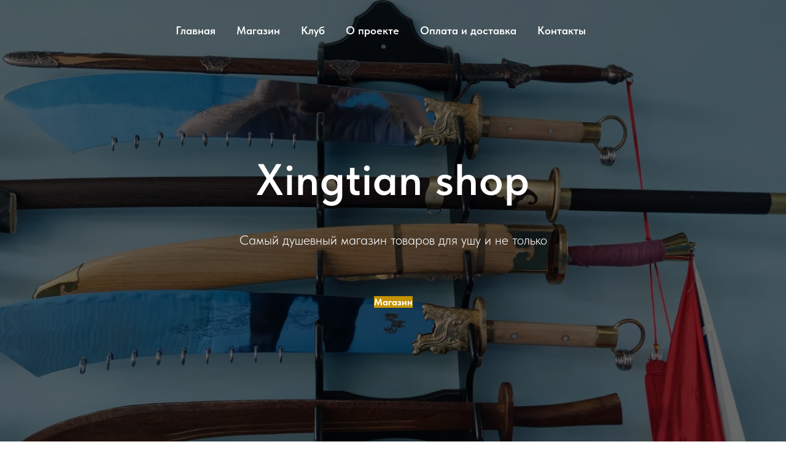

--- FILE ---
content_type: text/html; charset=UTF-8
request_url: https://xingtian.ru/xingtian-shop/tproduct/636676510-481527687411-shuan-yue
body_size: 25670
content:
<!DOCTYPE html> <html> <head> <meta charset="utf-8" /> <meta http-equiv="Content-Type" content="text/html; charset=utf-8" /> <meta name="viewport" content="width=device-width, initial-scale=1.0" /> <!--metatextblock-->
<title>Шуан Юэ</title>
<meta name="description" content="">
<meta name="keywords" content="">
<meta property="og:title" content="Шуан Юэ" />
<meta property="og:description" content="" />
<meta property="og:type" content="website" />
<meta property="og:url" content="https://xingtian.ru/xingtian-shop/tproduct/636676510-481527687411-shuan-yue" />
<meta property="og:image" content="https://static.tildacdn.com/stor3462-6566-4961-a631-613734353862/20642285.jpg" />
<link rel="canonical" href="https://xingtian.ru/xingtian-shop/tproduct/636676510-481527687411-shuan-yue" />
<!--/metatextblock--> <meta name="format-detection" content="telephone=no" /> <meta http-equiv="x-dns-prefetch-control" content="on"> <link rel="dns-prefetch" href="https://ws.tildacdn.com"> <link rel="dns-prefetch" href="https://static.tildacdn.com"> <link rel="shortcut icon" href="https://static.tildacdn.com/tild3035-3365-4265-b564-376130363637/photo.ico" type="image/x-icon" /> <link rel="apple-touch-icon" href="https://static.tildacdn.com/tild3163-3063-4233-a136-376238336266/_2.png"> <link rel="apple-touch-icon" sizes="76x76" href="https://static.tildacdn.com/tild3163-3063-4233-a136-376238336266/_2.png"> <link rel="apple-touch-icon" sizes="152x152" href="https://static.tildacdn.com/tild3163-3063-4233-a136-376238336266/_2.png"> <link rel="apple-touch-startup-image" href="https://static.tildacdn.com/tild3163-3063-4233-a136-376238336266/_2.png"> <meta name="msapplication-TileColor" content="#000000"> <meta name="msapplication-TileImage" content="https://static.tildacdn.com/tild3731-6164-4638-a366-613263386536/_2.png"> <!-- Assets --> <script src="https://neo.tildacdn.com/js/tilda-fallback-1.0.min.js" async charset="utf-8"></script> <link rel="stylesheet" href="https://static.tildacdn.com/css/tilda-grid-3.0.min.css" type="text/css" media="all" onerror="this.loaderr='y';"/> <link rel="stylesheet" href="https://static.tildacdn.com/ws/project6125173/tilda-blocks-page38815134.min.css?t=1748349122" type="text/css" media="all" onerror="this.loaderr='y';" /><link rel="stylesheet" href="https://static.tildacdn.com/ws/project6125173/tilda-blocks-page38815134.min.css?t=1748349091" type="text/css" media="all" onerror="this.loaderr='y';" /> <link rel="stylesheet" href="https://static.tildacdn.com/css/tilda-animation-2.0.min.css" type="text/css" media="all" onerror="this.loaderr='y';" /> <link rel="stylesheet" href="https://static.tildacdn.com/css/tilda-forms-1.0.min.css" type="text/css" media="all" onerror="this.loaderr='y';" /> <link rel="stylesheet" href="https://static.tildacdn.com/css/tilda-cart-1.0.min.css" type="text/css" media="all" onerror="this.loaderr='y';" /> <link rel="stylesheet" href="https://static.tildacdn.com/css/tilda-cover-1.0.min.css" type="text/css" media="all" onerror="this.loaderr='y';" /> <link rel="stylesheet" href="https://static.tildacdn.com/css/tilda-cards-1.0.min.css" type="text/css" media="all" onerror="this.loaderr='y';" /> <link rel="stylesheet" href="https://static.tildacdn.com/css/tilda-popup-1.1.min.css" type="text/css" media="print" onload="this.media='all';" onerror="this.loaderr='y';" /> <noscript><link rel="stylesheet" href="https://static.tildacdn.com/css/tilda-popup-1.1.min.css" type="text/css" media="all" /></noscript> <link rel="stylesheet" href="https://static.tildacdn.com/css/tilda-slds-1.4.min.css" type="text/css" media="print" onload="this.media='all';" onerror="this.loaderr='y';" /> <noscript><link rel="stylesheet" href="https://static.tildacdn.com/css/tilda-slds-1.4.min.css" type="text/css" media="all" /></noscript> <link rel="stylesheet" href="https://static.tildacdn.com/css/tilda-catalog-1.1.min.css" type="text/css" media="print" onload="this.media='all';" onerror="this.loaderr='y';" /> <noscript><link rel="stylesheet" href="https://static.tildacdn.com/css/tilda-catalog-1.1.min.css" type="text/css" media="all" /></noscript> <link rel="stylesheet" href="https://static.tildacdn.com/css/tilda-zoom-2.0.min.css" type="text/css" media="print" onload="this.media='all';" onerror="this.loaderr='y';" /> <noscript><link rel="stylesheet" href="https://static.tildacdn.com/css/tilda-zoom-2.0.min.css" type="text/css" media="all" /></noscript> <link rel="stylesheet" href="https://static.tildacdn.com/css/fonts-tildasans.css" type="text/css" media="all" onerror="this.loaderr='y';" /> <script nomodule src="https://static.tildacdn.com/js/tilda-polyfill-1.0.min.js" charset="utf-8"></script> <script type="text/javascript">function t_onReady(func) {if(document.readyState!='loading') {func();} else {document.addEventListener('DOMContentLoaded',func);}}
function t_onFuncLoad(funcName,okFunc,time) {if(typeof window[funcName]==='function') {okFunc();} else {setTimeout(function() {t_onFuncLoad(funcName,okFunc,time);},(time||100));}}function t_throttle(fn,threshhold,scope) {return function() {fn.apply(scope||this,arguments);};}</script> <script src="https://static.tildacdn.com/js/jquery-1.10.2.min.js" charset="utf-8" onerror="this.loaderr='y';"></script> <script src="https://static.tildacdn.com/js/tilda-scripts-3.0.min.js" charset="utf-8" defer onerror="this.loaderr='y';"></script> <script src="https://static.tildacdn.com/ws/project6125173/tilda-blocks-page38815134.min.js?t=1748349122" onerror="this.loaderr='y';"></script><script src="https://static.tildacdn.com/ws/project6125173/tilda-blocks-page38815134.min.js?t=1748349091" charset="utf-8" onerror="this.loaderr='y';"></script> <script src="https://static.tildacdn.com/js/tilda-lazyload-1.0.min.js" charset="utf-8" async onerror="this.loaderr='y';"></script> <script src="https://static.tildacdn.com/js/tilda-animation-2.0.min.js" charset="utf-8" async onerror="this.loaderr='y';"></script> <script src="https://static.tildacdn.com/js/tilda-menu-1.0.min.js" charset="utf-8" async onerror="this.loaderr='y';"></script> <script src="https://static.tildacdn.com/js/tilda-forms-1.0.min.js" charset="utf-8" async onerror="this.loaderr='y';"></script> <script src="https://static.tildacdn.com/js/tilda-cart-1.0.min.js" charset="utf-8" async onerror="this.loaderr='y';"></script> <script src="https://static.tildacdn.com/js/tilda-widget-positions-1.0.min.js" charset="utf-8" async onerror="this.loaderr='y';"></script> <script src="https://static.tildacdn.com/js/tilda-cover-1.0.min.js" charset="utf-8" async onerror="this.loaderr='y';"></script> <script src="https://static.tildacdn.com/js/tilda-cards-1.0.min.js" charset="utf-8" async onerror="this.loaderr='y';"></script> <script src="https://static.tildacdn.com/js/hammer.min.js" charset="utf-8" async onerror="this.loaderr='y';"></script> <script src="https://static.tildacdn.com/js/tilda-slds-1.4.min.js" charset="utf-8" async onerror="this.loaderr='y';"></script> <script src="https://static.tildacdn.com/js/tilda-products-1.0.min.js" charset="utf-8" async onerror="this.loaderr='y';"></script> <script src="https://static.tildacdn.com/js/tilda-catalog-1.1.min.js" charset="utf-8" async onerror="this.loaderr='y';"></script> <script src="https://static.tildacdn.com/js/tilda-zoom-2.0.min.js" charset="utf-8" async onerror="this.loaderr='y';"></script> <script src="https://static.tildacdn.com/js/tilda-skiplink-1.0.min.js" charset="utf-8" async onerror="this.loaderr='y';"></script> <script src="https://static.tildacdn.com/js/tilda-events-1.0.min.js" charset="utf-8" async onerror="this.loaderr='y';"></script> <!-- nominify begin --><meta name="yandex-verification" content="f37b0f6f57dfec37" /> <meta name="yandex-verification" content="0dbd4c720267d1ef" /><!-- nominify end --><script type="text/javascript">window.dataLayer=window.dataLayer||[];</script> <script type="text/javascript">(function() {if((/bot|google|yandex|baidu|bing|msn|duckduckbot|teoma|slurp|crawler|spider|robot|crawling|facebook/i.test(navigator.userAgent))===false&&typeof(sessionStorage)!='undefined'&&sessionStorage.getItem('visited')!=='y'&&document.visibilityState){var style=document.createElement('style');style.type='text/css';style.innerHTML='@media screen and (min-width: 980px) {.t-records {opacity: 0;}.t-records_animated {-webkit-transition: opacity ease-in-out .2s;-moz-transition: opacity ease-in-out .2s;-o-transition: opacity ease-in-out .2s;transition: opacity ease-in-out .2s;}.t-records.t-records_visible {opacity: 1;}}';document.getElementsByTagName('head')[0].appendChild(style);function t_setvisRecs(){var alr=document.querySelectorAll('.t-records');Array.prototype.forEach.call(alr,function(el) {el.classList.add("t-records_animated");});setTimeout(function() {Array.prototype.forEach.call(alr,function(el) {el.classList.add("t-records_visible");});sessionStorage.setItem("visited","y");},400);}
document.addEventListener('DOMContentLoaded',t_setvisRecs);}})();</script></head> <body class="t-body" style="margin:0;"> <!--allrecords--> <div id="allrecords" class="t-records" data-product-page="y" data-hook="blocks-collection-content-node" data-tilda-project-id="6125173" data-tilda-page-id="38815134" data-tilda-page-alias="xingtian-shop" data-tilda-formskey="ccb2804caa5f2321ee2475b396125173" data-tilda-lazy="yes" data-tilda-root-zone="com" data-tilda-project-headcode="yes">
<!-- PRODUCT START -->

                
                        
                    
        
        
<!-- product header -->
<!--header-->
<div id="t-header" class="t-records" data-hook="blocks-collection-content-node" data-tilda-project-id="6125173" data-tilda-page-id="38815134" data-tilda-page-alias="xingtian-shop" data-tilda-formskey="ccb2804caa5f2321ee2475b396125173" data-tilda-lazy="yes" data-tilda-root-zone="one"  data-tilda-project-headcode="yes"     data-tilda-project-country="RU">

    <div id="rec627431140" class="r t-rec" style=" " data-animationappear="off" data-record-type="456"      >
<!-- T456 -->


<div id="nav627431140marker"></div>
			<div class="tmenu-mobile" >
	<div class="tmenu-mobile__container">
			<div class="tmenu-mobile__text t-name t-name_md" field="menu_mob_title">&nbsp;</div>
			
<button type="button" 
    class="t-menuburger t-menuburger_first " 
    aria-label="Navigation menu" 
    aria-expanded="false">
	<span style="background-color:#fff;"></span>
	<span style="background-color:#fff;"></span>
	<span style="background-color:#fff;"></span>
	<span style="background-color:#fff;"></span>
</button>


<script>
function t_menuburger_init(recid) {
	var rec = document.querySelector('#rec' + recid);
	if (!rec) return;
    var burger = rec.querySelector('.t-menuburger');
	if (!burger) return;
    var isSecondStyle = burger.classList.contains('t-menuburger_second');
    if (isSecondStyle && !window.isMobile && !('ontouchend' in document)) {
        burger.addEventListener('mouseenter', function() {
            if (burger.classList.contains('t-menuburger-opened')) return;
            burger.classList.remove('t-menuburger-unhovered');
            burger.classList.add('t-menuburger-hovered');
        });
        burger.addEventListener('mouseleave', function() {
            if (burger.classList.contains('t-menuburger-opened')) return;
            burger.classList.remove('t-menuburger-hovered');
            burger.classList.add('t-menuburger-unhovered');
            setTimeout(function() {
                burger.classList.remove('t-menuburger-unhovered');
            }, 300);
        });
    }

    burger.addEventListener('click', function() {
        if (!burger.closest('.tmenu-mobile') &&
            !burger.closest('.t450__burger_container') &&
            !burger.closest('.t466__container') &&
            !burger.closest('.t204__burger') &&
			!burger.closest('.t199__js__menu-toggler')) {
                burger.classList.toggle('t-menuburger-opened');
                burger.classList.remove('t-menuburger-unhovered');
            }
    });

    var menu = rec.querySelector('[data-menu="yes"]');
    if (!menu) return;
    var menuLinks = menu.querySelectorAll('.t-menu__link-item');
	var submenuClassList = ['t978__menu-link_hook', 't978__tm-link', 't966__tm-link', 't794__tm-link', 't-menusub__target-link'];
    Array.prototype.forEach.call(menuLinks, function (link) {
        link.addEventListener('click', function () {
			var isSubmenuHook = submenuClassList.some(function (submenuClass) {
				return link.classList.contains(submenuClass);
			});
			if (isSubmenuHook) return;
            burger.classList.remove('t-menuburger-opened');
        });
    });

	menu.addEventListener('clickedAnchorInTooltipMenu', function () {
		burger.classList.remove('t-menuburger-opened');
	});
}
t_onReady(function() {
	t_onFuncLoad('t_menuburger_init', function(){t_menuburger_init('627431140');});
});
</script>


<style>
.t-menuburger {
    position: relative;
    flex-shrink: 0;
    width: 28px;
    height: 20px;
    padding: 0;
    border: none;
    background-color: transparent;
    outline: none;
    -webkit-transform: rotate(0deg);
    transform: rotate(0deg);
    transition: transform .5s ease-in-out;
    cursor: pointer;
    z-index: 999;
}

/*---menu burger lines---*/
.t-menuburger span {
    display: block;
    position: absolute;
    width: 100%;
    opacity: 1;
    left: 0;
    -webkit-transform: rotate(0deg);
    transform: rotate(0deg);
    transition: .25s ease-in-out;
    height: 3px;
    background-color: #000;
}
.t-menuburger span:nth-child(1) {
    top: 0px;
}
.t-menuburger span:nth-child(2),
.t-menuburger span:nth-child(3) {
    top: 8px;
}
.t-menuburger span:nth-child(4) {
    top: 16px;
}

/*menu burger big*/
.t-menuburger__big {
    width: 42px;
    height: 32px;
}
.t-menuburger__big span {
    height: 5px;
}
.t-menuburger__big span:nth-child(2),
.t-menuburger__big span:nth-child(3) {
    top: 13px;
}
.t-menuburger__big span:nth-child(4) {
    top: 26px;
}

/*menu burger small*/
.t-menuburger__small {
    width: 22px;
    height: 14px;
}
.t-menuburger__small span {
    height: 2px;
}
.t-menuburger__small span:nth-child(2),
.t-menuburger__small span:nth-child(3) {
    top: 6px;
}
.t-menuburger__small span:nth-child(4) {
    top: 12px;
}

/*menu burger opened*/
.t-menuburger-opened span:nth-child(1) {
    top: 8px;
    width: 0%;
    left: 50%;
}
.t-menuburger-opened span:nth-child(2) {
    -webkit-transform: rotate(45deg);
    transform: rotate(45deg);
}
.t-menuburger-opened span:nth-child(3) {
    -webkit-transform: rotate(-45deg);
    transform: rotate(-45deg);
}
.t-menuburger-opened span:nth-child(4) {
    top: 8px;
    width: 0%;
    left: 50%;
}
.t-menuburger-opened.t-menuburger__big span:nth-child(1) {
    top: 6px;
}
.t-menuburger-opened.t-menuburger__big span:nth-child(4) {
    top: 18px;
}
.t-menuburger-opened.t-menuburger__small span:nth-child(1),
.t-menuburger-opened.t-menuburger__small span:nth-child(4) {
    top: 6px;
}

/*---menu burger first style---*/
@media (hover), (min-width:0\0) {
    .t-menuburger_first:hover span:nth-child(1) {
        transform: translateY(1px);
    }
    .t-menuburger_first:hover span:nth-child(4) {
        transform: translateY(-1px);
    }
    .t-menuburger_first.t-menuburger__big:hover span:nth-child(1) {
        transform: translateY(3px);
    }
    .t-menuburger_first.t-menuburger__big:hover span:nth-child(4) {
        transform: translateY(-3px);
    }
}

/*---menu burger second style---*/
.t-menuburger_second span:nth-child(2),
.t-menuburger_second span:nth-child(3) {
    width: 80%;
    left: 20%;
    right: 0;
}
@media (hover), (min-width:0\0) {
    .t-menuburger_second.t-menuburger-hovered span:nth-child(2),
    .t-menuburger_second.t-menuburger-hovered span:nth-child(3) {
        animation: t-menuburger-anim 0.3s ease-out normal forwards;
    }
    .t-menuburger_second.t-menuburger-unhovered span:nth-child(2),
    .t-menuburger_second.t-menuburger-unhovered span:nth-child(3) {
        animation: t-menuburger-anim2 0.3s ease-out normal forwards;
    }
}

.t-menuburger_second.t-menuburger-opened span:nth-child(2),
.t-menuburger_second.t-menuburger-opened span:nth-child(3){
    left: 0;
    right: 0;
    width: 100%!important;
}

/*---menu burger third style---*/
.t-menuburger_third span:nth-child(4) {
    width: 70%;
    left: unset;
    right: 0;
}
@media (hover), (min-width:0\0) {
    .t-menuburger_third:not(.t-menuburger-opened):hover span:nth-child(4) {
        width: 100%;
    }
}
.t-menuburger_third.t-menuburger-opened span:nth-child(4) {
    width: 0!important;
    right: 50%;
}

/*---menu burger fourth style---*/
.t-menuburger_fourth {
	height: 12px;
}
.t-menuburger_fourth.t-menuburger__small {
	height: 8px;
}
.t-menuburger_fourth.t-menuburger__big {
	height: 18px;
}
.t-menuburger_fourth span:nth-child(2),
.t-menuburger_fourth span:nth-child(3) {
    top: 4px;
    opacity: 0;
}
.t-menuburger_fourth span:nth-child(4) {
    top: 8px;
}
.t-menuburger_fourth.t-menuburger__small span:nth-child(2),
.t-menuburger_fourth.t-menuburger__small span:nth-child(3) {
    top: 3px;
}
.t-menuburger_fourth.t-menuburger__small span:nth-child(4) {
    top: 6px;
}
.t-menuburger_fourth.t-menuburger__small span:nth-child(2),
.t-menuburger_fourth.t-menuburger__small span:nth-child(3) {
    top: 3px;
}
.t-menuburger_fourth.t-menuburger__small span:nth-child(4) {
    top: 6px;
}
.t-menuburger_fourth.t-menuburger__big span:nth-child(2),
.t-menuburger_fourth.t-menuburger__big span:nth-child(3) {
    top: 6px;
}
.t-menuburger_fourth.t-menuburger__big span:nth-child(4) {
    top: 12px;
}
@media (hover), (min-width:0\0) {
    .t-menuburger_fourth:not(.t-menuburger-opened):hover span:nth-child(1) {
        transform: translateY(1px);
    }
    .t-menuburger_fourth:not(.t-menuburger-opened):hover span:nth-child(4) {
        transform: translateY(-1px);
    }
    .t-menuburger_fourth.t-menuburger__big:not(.t-menuburger-opened):hover span:nth-child(1) {
        transform: translateY(3px);
    }
    .t-menuburger_fourth.t-menuburger__big:not(.t-menuburger-opened):hover span:nth-child(4) {
        transform: translateY(-3px);
    }
}
.t-menuburger_fourth.t-menuburger-opened span:nth-child(1),
.t-menuburger_fourth.t-menuburger-opened span:nth-child(4) {
    top: 4px;
}
.t-menuburger_fourth.t-menuburger-opened span:nth-child(2),
.t-menuburger_fourth.t-menuburger-opened span:nth-child(3) {
    opacity: 1;
}

/*---menu burger animations---*/
@keyframes t-menuburger-anim {
    0% {
        width: 80%;
        left: 20%;
        right: 0;
    }

    50% {
        width: 100%;
        left: 0;
        right: 0;
    }

    100% {
        width: 80%;
        left: 0;
        right: 20%;

    }
}
@keyframes t-menuburger-anim2 {
    0% {
        width: 80%;
        left: 0;
    }

    50% {
        width: 100%;
        right: 0;
        left: 0;
    }

    100% {
        width: 80%;
        left: 20%;
        right: 0;
    }
}
</style>	</div>
</div>

<style>
.tmenu-mobile {
	background-color: #111;
	display: none;
	width: 100%;
	top: 0;
	z-index: 990;
}

.tmenu-mobile_positionfixed {
	position: fixed;
}

.tmenu-mobile__text {
	color: #fff;
}

.tmenu-mobile__container {
	min-height: 64px;
	padding: 20px;
	position: relative;
	box-sizing: border-box;
	display: -webkit-flex;
	display: -ms-flexbox;
	display: flex;
	-webkit-align-items: center;
	    -ms-flex-align: center;
	        align-items: center;
	-webkit-justify-content: space-between;
	    -ms-flex-pack: justify;
	        justify-content: space-between;
}

.tmenu-mobile__list {
	display: block;
}

.tmenu-mobile__burgerlogo {
    display: inline-block;
    font-size: 24px;
    font-weight: 400;
    white-space: nowrap;
    vertical-align: middle;
}

.tmenu-mobile__imglogo {
	height: auto;
    display: block;
    max-width: 300px!important;
	box-sizing: border-box;
	padding: 0;
	margin: 0 auto;
}

@media screen and (max-width: 980px) {
	.tmenu-mobile__menucontent_hidden {
		display: none;
		height: 100%;
	}
	.tmenu-mobile {
		display: block;
	}
}
@media screen and (max-width: 980px) {
    	
            #rec627431140 .t-menuburger {
            -webkit-order: 1;
	    	-ms-flex-order: 1;
	        	order: 1;
        }
    }
</style>










	
				
				
					
						
		
										
		
									
																
		 

		
				
			<style> #rec627431140 .tmenu-mobile__burgerlogo a {   color: #ffffff; }</style>
	








	
				
				
					
						
		
										
		
							
					
																
		 

		
				
			<style> #rec627431140 .tmenu-mobile__burgerlogo__title {   color: #ffffff; }</style>
	
<div id="nav627431140"  class="t456 t456__positionabsolute  tmenu-mobile__menucontent_hidden" style="background-color: rgba(0,0,0,0); height:100px; " data-bgcolor-hex="#000000" data-bgcolor-rgba="rgba(0,0,0,0)" data-navmarker="nav627431140marker" data-appearoffset="" data-bgopacity-two="60" data-menushadow="" data-menushadow-css="" data-bgopacity="0.0"  data-bgcolor-rgba-afterscroll="rgba(0,0,0,0.60)" data-menu-items-align="center" data-menu="yes">
	<div class="t456__maincontainer " style="height:100px;">
		
					<nav
				class="t456__rightwrapper t456__menualign_center"
				style="">
				<ul role="list" class="t456__list t-menu__list">
																														<li class="t456__list_item"
								style="padding:0 15px 0 0;">
								<a class="t-menu__link-item"
								   										href="/"
																		                                    
																		data-menu-submenu-hook=""
									data-menu-item-number="1">Главная</a>
																</li>
																				<li class="t456__list_item"
								style="padding:0 15px;">
								<a class="t-menu__link-item"
								   										href="#shop"
																		                                    
																		data-menu-submenu-hook=""
									data-menu-item-number="2">Магазин</a>
																</li>
																				<li class="t456__list_item"
								style="padding:0 15px;">
								<a class="t-menu__link-item"
								   										href="https://xingtian.ru/"
																		                                    
																		data-menu-submenu-hook=""
									data-menu-item-number="3">Клуб</a>
																</li>
																				<li class="t456__list_item"
								style="padding:0 15px;">
								<a class="t-menu__link-item"
								   										href="#about"
																		                                    
																		data-menu-submenu-hook=""
									data-menu-item-number="4">О проекте</a>
																</li>
																				<li class="t456__list_item"
								style="padding:0 15px;">
								<a class="t-menu__link-item"
								   										href="#rec636630897"
																		                                    
																		data-menu-submenu-hook=""
									data-menu-item-number="5">Оплата и доставка</a>
																</li>
																				<li class="t456__list_item"
								style="padding:0 0 0 15px;">
								<a class="t-menu__link-item"
								   										href="#contacts"
																		                                    
																		data-menu-submenu-hook=""
									data-menu-item-number="6">Контакты</a>
																</li>
																														</ul>
			</nav>
		
			</div>
</div>



	
	<style>
		@media screen and (max-width: 980px) {
			#rec627431140 .t456__leftcontainer{
				padding: 20px;
			}
		}
		@media screen and (max-width: 980px) {
			#rec627431140 .t456__imglogo{
				padding: 20px 0;
			}
		}
	</style>
	


<script type="text/javascript">

										
		t_onReady(function () {
			t_onFuncLoad('t456_setListMagin', function () {
				t456_setListMagin('627431140', 'flase');
			});
		});
		
	
			
		t_onReady(function() {
			t_onFuncLoad('t_menu__highlightActiveLinks', function () {
				t_menu__highlightActiveLinks('.t456__list_item a');
			});
			
						
		});
		
	
	
	t_onReady(function () {
		t_onFuncLoad('t_menu__setBGcolor', function () {
			t_menu__setBGcolor('627431140', '.t456');

        	window.addEventListener('resize', function () {
        		t_menu__setBGcolor('627431140', '.t456');
        	});
		});
		t_onFuncLoad('t_menu__interactFromKeyboard', function () {
	        t_menu__interactFromKeyboard('627431140');
		});
	});
	

	
	</script>

	<script type="text/javascript">
		
		t_onReady(function () {
			t_onFuncLoad('t_menu__createMobileMenu', function () {
				t_menu__createMobileMenu('627431140', '.t456');
			});
		});
		
	</script>




<style>
#rec627431140 .t-menu__link-item{
		-webkit-transition: color 0.3s ease-in-out, opacity 0.3s ease-in-out;
	transition: color 0.3s ease-in-out, opacity 0.3s ease-in-out;	
		}





#rec627431140 .t-menu__link-item:not(.t-active):not(.tooltipstered):hover {
	color: #c9a33c !important;	}
#rec627431140 .t-menu__link-item:not(.t-active):not(.tooltipstered):focus-visible{
	color: #c9a33c !important;	}


@supports (overflow:-webkit-marquee) and (justify-content:inherit)
{
	#rec627431140 .t-menu__link-item,
	#rec627431140 .t-menu__link-item.t-active {
	opacity: 1 !important;
	}
}
</style>
																				

	















	
				
				
					
						
		
										
		
							
					
									
		 

		
				
	








	
				
				
					
						
		
										
		
									
																
		 

		
							
						
		
										
		
									
																
		 

		
				
			<style> #rec627431140 .t456__logowrapper a {   color: #ffffff; } #rec627431140 a.t-menu__link-item {  font-size: 18px;  color: #ffffff; font-weight: 600; }</style>
	








	
				
				
					
						
		
										
		
							
					
																
		 

		
				
			<style> #rec627431140 .t456__logo {   color: #ffffff; }</style>
	

</div>


    


    <div id="rec627431141" class="r t-rec" style=" " data-animationappear="off" data-record-type="205"      >
<!-- cover -->
	

	

		
	



<div class="t-cover" id="recorddiv627431141"bgimgfield="img"style="height:100vh;background-image:linear-gradient(to bottom, #ccc, #777);">

	<div class="t-cover__carrier" id="coverCarry627431141"data-content-cover-id="627431141"data-content-cover-bg="https://static.tildacdn.com/tild3262-6133-4135-a334-316130643836/IMG_20230801_135241.jpg"data-display-changed="true"data-content-cover-height="100vh"data-content-cover-parallax="dynamic"data-content-use-image-for-mobile-cover=""style="background-image:url('https://static.tildacdn.com/tild3262-6133-4135-a334-316130643836/IMG_20230801_135241.jpg');height:100vh;background-attachment:scroll; "itemscope itemtype="http://schema.org/ImageObject"><meta itemprop="image" content="https://static.tildacdn.com/tild3262-6133-4135-a334-316130643836/IMG_20230801_135241.jpg"></div>

	<div class="t-cover__filter" style="height:100vh;background-image: linear-gradient(to bottom, rgba(0,0,0,0.60), rgba(0,0,0,0.60));"></div>

    <div class="t-container">
        <div class="t-width t-width_10" style="margin:0 auto;">
            <div class="t-cover__wrapper t-valign_middle" style="height:100vh; position: relative;z-index:1;">
                <div class="t182">
                    <div data-hook-content="covercontent">
                        <div class="t182__wrapper">
                        <div class="t182__content-wrapper">
                                                            <div class="t182__title t-title t-title_xl" field="title">Xingtian shop</div>
                            
                                                            <div class="t182__descr t-descr t-descr_lg" field="descr">Самый душевный магазин товаров для ушу и не только</div>
                            
                                                            <div class="t182__buttons">
									
						
	
	
						
						
				
				
						
																							
			<a
			class="t-btn t-btnflex t-btnflex_type_button t-btnflex_md"
										href="#shop"
																												><span class="t-btnflex__text">Магазин</span>
<style>#rec627431141 .t-btnflex.t-btnflex_type_button {color:#ffffff;background-color:#c49300;--border-width:0px;border-style:none !important;box-shadow:none !important;white-space:normal;transition-duration:0.2s;transition-property: background-color, color, border-color, box-shadow, opacity, transform, gap;transition-timing-function: ease-in-out;}@media (hover: hover) {#rec627431141 .t-btnflex.t-btnflex_type_button:not(.t-animate_no-hover):hover {background-color:#ab8000 !important;}#rec627431141 .t-btnflex.t-btnflex_type_button:not(.t-animate_no-hover):focus-visible {background-color:#ab8000 !important;}}</style></a>
										
						
	
	
			
						
				
				
						
																							
	                                </div>
                                                        </div>
                        </div>
                    </div>
                </div>
            </div>
        </div>
    </div>



</div>

                                                                                                                                                                                    		                        		                                                    









	
				
				
					
						
		
										
		
							
					
									
		 

		
							
						
		
										
		
							
																					
														
																
		 

		
				
			<style> #rec627431141 .t182__descr {  font-size: 22px;  }</style>
	
</div>


    <div id="rec627431142" class="r t-rec" style=" "  data-record-type="215"      >
<a name="shop" style="font-size:0;"></a>
</div>


    <div id="rec627431143" class="r t-rec t-rec_pt_135 t-rec_pb_150" style="padding-top:135px;padding-bottom:150px; " data-animationappear="off" data-record-type="686"      >
<!-- t686 -->

		
	
	
	
	
	
	
	
	


	


<div class="t686" data-tile-ratio="0.46428571428571">
					
		
						
	<div class="t-section__container t-container t-container_flex">
		<div class="t-col t-col_12 ">
												<div 
						class="t-section__title t-title t-title_xs t-align_center t-margin_auto"
												field="btitle"
					>
						Категории товаров
					</div>
				

									<div
						class="t-section__descr t-descr t-descr_xl t-align_center t-margin_auto"
												field="bdescr"
					>
						Редкие и популярные товары для ушу по адекватным ценам, ну и кое-что еще)
					</div>
									</div>
	</div>

	<style>.t-section__descr {max-width: 560px;}#rec627431143 .t-section__title {margin-bottom: 40px;}#rec627431143 .t-section__descr {margin-bottom: 90px;}@media screen and (max-width: 960px) {#rec627431143 .t-section__title {margin-bottom: 20px;}#rec627431143 .t-section__descr {margin-bottom: 60px;}}</style>

	








	
				
				
					
						
		
										
		
							
					
									
		 

		
							
						
		
										
		
							
					
									
		 

		
				
		<div class="t686__container t-card__container t-container" data-columns-in-row="2">
											
					
	



								
		

		
										
												
			                    
				<div class="t-card__col t-card__col_withoutbtn t-col t-col_6 t-align_center ">
											<div class="t686__table" style="height:260px;">
							<div class="t686__cell t-align_center t-valign_middle">
								<div class="t686__bg t686__animation_fast t686__bg_animated t-bgimg" 
									data-original="https://static.tildacdn.com/tild6266-6239-4364-b062-346530373939/IMG_20230801_135241.jpg" 
									bgimgfield="li_img__1494497749748" 
									style="background-image:url('https://static.tildacdn.com/tild6266-6239-4364-b062-346530373939/IMG_20230801_135241.jpg');"
									 
									itemscope itemtype="http://schema.org/ImageObject">
										<meta itemprop="image" content="https://static.tildacdn.com/tild6266-6239-4364-b062-346530373939/IMG_20230801_135241.jpg">								</div>
								<div class="t686__overlay t686__animation_fast" style="background-image: linear-gradient(to bottom, rgba(0,0,0,0.40), rgba(0,0,0,0.40));"></div>
								<div class="t686__textwrapper t686__animation_fast ">
									<div class="t686__textwrapper__content">
										<div class="t686__inner-wrapper">
																						
																							

	
						
	
	
	








	
	
	
					
						
		
										
		
							
																					
																															
																						
		 

		
				
			<style> @media screen and (min-width: 480px) { #rec627431143 .t-card__title {  font-size: 28px; } }</style>
	
	
			<div class="t-card__title t-title t-title_xxs" field="li_title__1494497749748">
						<a 
				href="#rec636676510" 
				class="t-card__link" 
				id="cardtitle1_627431143" 
															>
							Оружие
						</a>
					</div>
	
	
																						</div>  
																																								</div>
								</div>
															</div>
						</div>
                    				</div>
			
									
					
	



								
		

		
										
												
			                    
				<div class="t-card__col t-card__col_withoutbtn t-col t-col_6 t-align_center ">
											<div class="t686__table" style="height:260px;">
							<div class="t686__cell t-align_center t-valign_middle">
								<div class="t686__bg t686__animation_fast t686__bg_animated t-bgimg" 
									data-original="https://static.tildacdn.com/tild3134-3133-4266-b932-663039633135/WhatsApp_Image_2022-.jpeg" 
									bgimgfield="li_img__1503603844046" 
									style="background-image:url('https://static.tildacdn.com/tild3134-3133-4266-b932-663039633135/WhatsApp_Image_2022-.jpeg');"
									 
									itemscope itemtype="http://schema.org/ImageObject">
										<meta itemprop="image" content="https://static.tildacdn.com/tild3134-3133-4266-b932-663039633135/WhatsApp_Image_2022-.jpeg">								</div>
								<div class="t686__overlay t686__animation_fast" style="background-image: linear-gradient(to bottom, rgba(0,0,0,0.40), rgba(0,0,0,0.40));"></div>
								<div class="t686__textwrapper t686__animation_fast ">
									<div class="t686__textwrapper__content">
										<div class="t686__inner-wrapper">
																						
																							

	
						
	
	
	








	
	
	
					
						
		
										
		
							
																					
																															
																						
		 

		
				
			<style> @media screen and (min-width: 480px) { #rec627431143 .t-card__title {  font-size: 28px; } }</style>
	
	
			<div class="t-card__title t-title t-title_xxs" field="li_title__1503603844046">
						<a 
				href="#rec636678360" 
				class="t-card__link" 
				id="cardtitle2_627431143" 
															>
							Форма и обувь
						</a>
					</div>
	
	
																						</div>  
																																								</div>
								</div>
															</div>
						</div>
                    				</div>
			
									
					
	



								
		

		
										
												
			                    <div class="t-clear t686__separator" ></div>
                                
				<div class="t-card__col t-card__col_withoutbtn t-col t-col_6 t-align_center ">
											<div class="t686__table" style="height:260px;">
							<div class="t686__cell t-align_center t-valign_middle">
								<div class="t686__bg t686__animation_fast t686__bg_animated t-bgimg" 
									data-original="https://static.tildacdn.com/tild3138-3434-4761-b934-306462323963/noroot.jpg" 
									bgimgfield="li_img__1494498239096" 
									style="background-image:url('https://static.tildacdn.com/tild3138-3434-4761-b934-306462323963/noroot.jpg');"
									 
									itemscope itemtype="http://schema.org/ImageObject">
										<meta itemprop="image" content="https://static.tildacdn.com/tild3138-3434-4761-b934-306462323963/noroot.jpg">								</div>
								<div class="t686__overlay t686__animation_fast" style="background-image: linear-gradient(to bottom, rgba(0,0,0,0.40), rgba(0,0,0,0.40));"></div>
								<div class="t686__textwrapper t686__animation_fast ">
									<div class="t686__textwrapper__content">
										<div class="t686__inner-wrapper">
																						
																							

	
						
	
	
	








	
	
	
					
						
		
										
		
							
																					
																															
																						
		 

		
				
			<style> @media screen and (min-width: 480px) { #rec627431143 .t-card__title {  font-size: 28px; } }</style>
	
	
			<div class="t-card__title t-title t-title_xxs" field="li_title__1494498239096">
						<a 
				href="#rec636678966" 
				class="t-card__link" 
				id="cardtitle3_627431143" 
															>
							Аксессуары и другое
						</a>
					</div>
	
	
																						</div>  
																																								</div>
								</div>
															</div>
						</div>
                    				</div>
			
									
					
	



								
		

		
										
												
			                    
				<div class="t-card__col t-card__col_withoutbtn t-col t-col_6 t-align_center ">
											<div class="t686__table" style="height:260px;">
							<div class="t686__cell t-align_center t-valign_middle">
								<div class="t686__bg t686__animation_fast t686__bg_animated t-bgimg" 
									data-original="https://static.tildacdn.com/tild3061-3932-4261-b361-643038623665/photo1676972378.jpeg" 
									bgimgfield="li_img__1503603852131" 
									style="background-image:url('https://static.tildacdn.com/tild3061-3932-4261-b361-643038623665/photo1676972378.jpeg');"
									 
									itemscope itemtype="http://schema.org/ImageObject">
										<meta itemprop="image" content="https://static.tildacdn.com/tild3061-3932-4261-b361-643038623665/photo1676972378.jpeg">								</div>
								<div class="t686__overlay t686__animation_fast" style="background-image: linear-gradient(to bottom, rgba(0,0,0,0.40), rgba(0,0,0,0.40));"></div>
								<div class="t686__textwrapper t686__animation_fast ">
									<div class="t686__textwrapper__content">
										<div class="t686__inner-wrapper">
																						
																							

	
						
	
	
	








	
	
	
					
						
		
										
		
							
																					
																															
																						
		 

		
				
			<style> @media screen and (min-width: 480px) { #rec627431143 .t-card__title {  font-size: 28px; } }</style>
	
	
			<div class="t-card__title t-title t-title_xxs" field="li_title__1503603852131">
						<a 
				href="/" 
				class="t-card__link" 
				id="cardtitle4_627431143" 
															>
							Мерч (скоро будет)
						</a>
					</div>
	
	
																						</div>  
																																								</div>
								</div>
															</div>
						</div>
                    				</div>
			
					
					
			</div>
</div>



<script type="text/javascript">
	t_onReady(function() {
		
		t_onFuncLoad('t686_init', function () {
			t686_init('627431143');
		});
	});
</script>


                                                                                                                                                        		                                                    

</div>


    <div id="rec636677944" class="r t-rec t-rec_pt_120 t-rec_pb_90" style="padding-top:120px;padding-bottom:90px; "  data-record-type="60"      >
<!-- T050 -->
<div class="t050">
  <div class="t-container t-align_center">
    <div class="t-col t-col_10 t-prefix_1">
            <div class="t050__title t-title t-title_xxl" field="title">Оружие и макеты</div>          </div>
  </div>
</div>










	
				
				
					
						
		
										
		
							
					
																
		 

		
							
						
		
										
		
							
					
									
		 

		
							
						
		
										
		
							
					
									
		 

		
				
			<style> #rec636677944 .t050__uptitle {   text-transform: uppercase; }</style>
	
</div>


    <div id="rec636676510" class="r t-rec t-rec_pt_135 t-rec_pb_135" style="padding-top:135px;padding-bottom:135px; " data-animationappear="off" data-record-type="786"      >
<!-- t786 -->

<!-- @classes: t-text t-text_xxs t-name t-name_xs t-name_md t-name_xl t-descr t-descr_xxs t-btn t-btn_xs t-btn_sm  data-zoomable="yes"  t-align_center -->


				
				
				
				
		
	<div class="t786">
				<!-- grid container start -->

    


    
<div class="t-store js-store" >
    
            <div class="js-store-parts-select-container t-store__grid-cont t-store__grid-cont_col-width_stretch t-store__grid-cont_indent" data-col-gap="20"></div>

        <!-- preloader els -->
        <div class="js-store-grid-cont-preloader t-store__grid-cont t-store__grid-cont-preloader_hidden t-store__grid-cont_col-width_stretch t-store__grid-cont_indent t-store__grid-cont_mobile-grid" data-col-gap="20">
                                                                            
                                            <div class="t-store__card-preloader t-store__stretch-col t-store__stretch-col_33">
                    <div class="t-store__card__img-preloader t-store__card__imgwrapper_1-1" style="">
                    </div>
                </div>
                                            <div class="t-store__card-preloader t-store__stretch-col t-store__stretch-col_33">
                    <div class="t-store__card__img-preloader t-store__card__imgwrapper_1-1" style="">
                    </div>
                </div>
                                            <div class="t-store__card-preloader t-store__stretch-col t-store__stretch-col_33">
                    <div class="t-store__card__img-preloader t-store__card__imgwrapper_1-1" style="">
                    </div>
                </div>
                                                <div class="t-clear t-store__grid-separator" ></div>
                                <div class="t-store__card-preloader t-store__stretch-col t-store__stretch-col_33">
                    <div class="t-store__card__img-preloader t-store__card__imgwrapper_1-1" style="">
                    </div>
                </div>
                                            <div class="t-store__card-preloader t-store__stretch-col t-store__stretch-col_33">
                    <div class="t-store__card__img-preloader t-store__card__imgwrapper_1-1" style="">
                    </div>
                </div>
                                            <div class="t-store__card-preloader t-store__stretch-col t-store__stretch-col_33">
                    <div class="t-store__card__img-preloader t-store__card__imgwrapper_1-1" style="">
                    </div>
                </div>
                    </div>
        <!-- preloader els end -->
    
            <div class="js-store-grid-cont t-store__grid-cont t-store__grid-cont_col-width_stretch t-store__grid-cont_indent t-store__grid-cont_mobile-grid" data-col-gap="20" ></div>
    </div>
<!-- grid container end -->	</div>

	<!-- catalog setup start -->

	
	



<style>
	/* separator style for ST330 */
	
	/* Slider stiles */
	#rec636676510 .t-slds__bullet_active .t-slds__bullet_body {
		background-color: #222 !important;
	}

	#rec636676510 .t-slds__bullet:hover .t-slds__bullet_body {
		background-color: #222 !important;
	}

	/* Store part switch buttons styles */
	#rec636676510 .t-store__parts-switch-btn {
			}

	#rec636676510 .t-store__parts-sublist .t-store__parts-switch-btn {
			}

	
	/* Store filters buttons styles */
	</style>










	
				
				
					
						
		
										
		
									
																
		 

		
							
						
		
										
		
									
																
		 

		
							
						
		
										
		
									
									
		 

		
							
						
		
										
		
									
																
		 

		
							
						
		
										
		
									
																
		 

		
							
						
		
										
		
									
									
		 

		
							
						
		
										
		
									
									
		 

		
							
						
		
										
		
									
									
		 

		
				
			<style> #rec636676510 .t-store__card .t-typography__title {   font-weight: 700; } #rec636676510 .t-store__relevants__title {   font-weight: 700; } #rec636676510 .t-store__card .t-store__card__price {   font-weight: 400; } #rec636676510 .t-store__card .t-store__card__price_old {   font-weight: 400; }</style>
	








	
				
				
					
						
		
										
		
									
									
		 

		
							
						
		
										
		
									
									
		 

		
							
						
		
										
		
									
									
		 

		
							
						
		
										
		
									
									
		 

		
							
						
		
										
		
									
									
		 

		
				
	








	
				
				
					
						
		
										
		
							
					
																
		 

		
							
						
		
										
		
							
					
									
		 

		
							
						
		
										
		
							
					
																
		 

		
							
						
		
										
		
							
					
																
		 

		
				
			<style> #rec636676510 .t-popup .t-typography__title {   font-weight: 700; } #rec636676510 .t-popup .t-store__prod-popup__price {   font-weight: 400; } #rec636676510 .t-popup .t-store__prod-popup__price_old {   font-weight: 400; }</style>
	








	
				
				
					
						
		
										
		
									
									
		 

		
				
	








	
				
				
					
						
		
										
		
							
					
									
		 

		
							
						
		
										
		
							
					
									
		 

		
				
	








	
				
				
					
						
		
										
		
							
					
									
		 

		
				
	








	
				
				
					
						
		
										
		
							
					
									
		 

		
				
	
<div class="js-store-tpl-slider-arrows" style="display: none;">
	                        
    

	
	


<li class="t-slds__arrow_wrapper t-slds__arrow_wrapper-left" data-slide-direction="left">
    <button 
        type="button" 
        class="t-slds__arrow t-slds__arrow-left t-slds__arrow-withbg" 
        aria-controls="carousel_636676510" 
        aria-disabled="false" 
        aria-label="Previous slide"
         style="width: 30px; height: 30px;background-color: rgba(255,255,255,1);">
        <div class="t-slds__arrow_body t-slds__arrow_body-left" style="width: 7px;">
            <svg role="presentation" focusable="false" style="display: block" viewBox="0 0 7.3 13" xmlns="http://www.w3.org/2000/svg" xmlns:xlink="http://www.w3.org/1999/xlink">
                                <polyline
                fill="none" 
                stroke="#000000"
                stroke-linejoin="butt" 
                stroke-linecap="butt"
                stroke-width="1" 
                points="0.5,0.5 6.5,6.5 0.5,12.5" 
                />
            </svg>
        </div>
    </button>
</li>

<li class="t-slds__arrow_wrapper t-slds__arrow_wrapper-right" data-slide-direction="right">
    <button 
        type="button" 
        class="t-slds__arrow t-slds__arrow-right t-slds__arrow-withbg" 
        aria-controls="carousel_636676510" 
        aria-disabled="false" 
        aria-label="Next slide"
         style="width: 30px; height: 30px;background-color: rgba(255,255,255,1);">
        <div class="t-slds__arrow_body t-slds__arrow_body-right" style="width: 7px;">
            <svg role="presentation" focusable="false" style="display: block" viewBox="0 0 7.3 13" xmlns="http://www.w3.org/2000/svg" xmlns:xlink="http://www.w3.org/1999/xlink">
                <polyline
                fill="none" 
                stroke="#000000"
                stroke-linejoin="butt" 
                stroke-linecap="butt"
                stroke-width="1" 
                points="0.5,0.5 6.5,6.5 0.5,12.5" 
                />
            </svg>
        </div>
    </button>
</li></div>

<script>
	t_onReady(function(){
		var prodcard_optsObj = {
			blockId: '',
			hasWrap: '',
			txtPad: '',
			bgColor: '',
			borderRadius: '',
			shadow: '',
			shadowSize: '',
			shadowOpacity: '',
			shadowHover: '',
			shadowSizeHover: '',
			shadowOpacityHover: '',
			shadowShiftyHover: '',
			btnTitle1: 'Подробнее',
			btnLink1: 'popup',
			btnTitle2: 'В корзину',
			btnLink2: 'order',
			showOpts: false,
			style: '',
			hasImg: true,
			hasDescr: true,
			hasSeparator: true		};

		var price_optsObj = {
			color: '',
			colorOld: '',
			position: '',
			priceRange: ''
		};

		var popup_optsObj = {
			popupContainer: '',
			columns: '6',
			columns2: '6',
			isVertical: '',
			align: 'left',
			btnTitle: 'В корзину',
			closeText: 'К другим товарам',
			iconColor: '#000000',
			containerBgColor: '#ffffff',
			overlayBgColor: '#ffffff',
			overlayBgColorRgba: 'rgba(255,255,255,1)',
			popupStat: '',
			tabsPosition: '',
			fixedButton: false,
			mobileGalleryStyle: ''
		};

		var slider_optsObj = {
			anim_speed: '',
			videoPlayerIconColor: '',
			cycle: '',
			controls: 'arrowsthumbs',
			bgcolor: '#ebebeb'
		};

		var slider_dotsOptsObj = {
			size: '',
			bgcolor: '',
			bordersize: '',
			bgcoloractive: ''
		};

		var slider_slidesOptsObj = {
			zoomable: true,
			bgsize: 'cover',
			ratio: '1'
		};

		var typography_optsObj = {
			descrColor: '',
			titleColor: '',
			optionsColor: ''
		};

		var default_sort = {
			default:null,
			in_stock:false		};

		var options = {
			recid: '636676510',
			storepart: '111230272171',
			previewmode: 'yes',
			prodCard: prodcard_optsObj,
			popup_opts: popup_optsObj,
			defaultSort: default_sort,
			galleryStyle: '',
			slider_opts: slider_optsObj,
			slider_dotsOpts: slider_dotsOptsObj,
			slider_slidesOpts: slider_slidesOptsObj,
			typo: typography_optsObj,
			price: price_optsObj,
			blocksInRow: '3',
			colClass: 't-store__stretch-col t-store__stretch-col_33',
			sidebar: false,
			colWidth: '',
			colClassFullWidth: 't-store__stretch-col t-store__stretch-col_100',
			imageHover: true,
			imageHeight: '',
			imageWidth: '',
			imageRatio: '1',
			imageRatioClass: 't-store__card__imgwrapper_1-1',
			align: 'center',
			vindent: '',
			isHorizOnMob:false,
			itemsAnim: '',
			hasOriginalAspectRatio: false,
			size: 6,
			markColor: '#ffffff',
			markBgColor: '#ff4a4a',
			currencySide: 'r',
			currencyTxt: 'р.',
			currencySeparator: ',',
			currencyDecimal: '',
			btnSize: 'sm',
			buttonRadius: '5px',
			buttonBgColor: '#000000',
			isFlexCols: 'true',
			hideStoreParts: false,
			verticalAlignButtons: true,
			hideFilters: false,
			titleRelevants: '',
			showRelevants: '',
			showPagination: '',
			tabs: '',
			relevants_slider: false,
			relevants_quantity: '4',
			sliderthumbsside: '',
			showStoreBtnQuantity: '',
			verticalAlign: '',
			rightColumnWidth: '',
			isTitleClip: false,
			horizontalScrollHint: 'hand'		};

		t_onFuncLoad('t_store_init', function() {
			t_store_init('636676510', options);
		});
	});
</script>

	<template id="button_buy_636676510">
		
						
	
	
						
						
				
				
						
																										
			<a
			class="t-btn t-btnflex t-btnflex_type_button t-btnflex_sm t-store__prod-popup__btn"
										href="#order"
																												><span class="t-btnflex__text js-store-prod-popup-buy-btn-txt">В корзину</span>
<style>#rec636676510 .t-btnflex.t-btnflex_type_button {color:#ffffff;background-color:#000000;--border-width:0px;border-style:none !important;border-radius:5px;box-shadow:none !important;white-space:normal;transition-duration:0.2s;transition-property: background-color, color, border-color, box-shadow, opacity, transform, gap;transition-timing-function: ease-in-out;}</style></a>
		</template>

<template id="button_loadmore_636676510">
	
						
	
	
						
						
				
				
						
																										
			<button
			class="t-btn t-btnflex t-btnflex_type_button t-btnflex_sm js-store-load-more-btn t-store__load-more-btn"
							type="button"
																							><span class="t-btnflex__text js-store-load-more-btn-text">Load more</span>
<style>#rec636676510 .t-btnflex.t-btnflex_type_button {color:#ffffff;background-color:#000000;--border-width:0px;border-style:none !important;border-radius:5px;box-shadow:none !important;white-space:normal;transition-duration:0.2s;transition-property: background-color, color, border-color, box-shadow, opacity, transform, gap;transition-timing-function: ease-in-out;}</style></button>
	</template>

	<template id="button_cardfirst_636676510">
		
						
	
	
						
						
				
				
						
																										
			<a
			class="t-btn t-btnflex t-btnflex_type_button t-btnflex_sm js-store-prod-btn t-store__card__btn"
										href="#"
																												><span class="t-btnflex__text t-store__card__btn-text">Подробнее</span>
<style>#rec636676510 .t-btnflex.t-btnflex_type_button {color:#ffffff;background-color:#000000;--border-width:0px;border-style:none !important;border-radius:5px;box-shadow:none !important;white-space:normal;transition-duration:0.2s;transition-property: background-color, color, border-color, box-shadow, opacity, transform, gap;transition-timing-function: ease-in-out;}</style></a>
		</template>

	<template id="button_cardsecond_636676510">
		
						
	
	
						
						
				
				
						
																										
			<a
			class="t-btn t-btnflex t-btnflex_type_button2 t-btnflex_sm js-store-prod-btn2 t-store__card__btn t-store__card__btn_second"
										href="#"
																												><span class="t-btnflex__text t-store__card__btn-text">В корзину</span>
<style>#rec636676510 .t-btnflex.t-btnflex_type_button2 {color:#000000;border-style:solid !important;border-color:#000000 !important;--border-width:1px;border-radius:5px;box-shadow:none !important;transition-duration:0.2s;transition-property: background-color, color, border-color, box-shadow, opacity, transform, gap;transition-timing-function: ease-in-out;}</style></a>
		</template>
<!-- catalog setup end -->
	
<style>
#rec636676510 .t-menu__link-item{
		}







@supports (overflow:-webkit-marquee) and (justify-content:inherit)
{
	#rec636676510 .t-menu__link-item,
	#rec636676510 .t-menu__link-item.t-active {
	opacity: 1 !important;
	}
}
</style>

		
                                                                                                                                                                                    		                                                    		                                                    		                                                    		                                                    		                        		                                                                                                                                                                                                            		                                                                                                                                                                                                                                        		                                                    		                        		                                                                                                                                                                                                                                        		                        		                                                    

</div>


    <div id="rec636678210" class="r t-rec t-rec_pt_120 t-rec_pb_90" style="padding-top:120px;padding-bottom:90px; "  data-record-type="60"      >
<!-- T050 -->
<div class="t050">
  <div class="t-container t-align_center">
    <div class="t-col t-col_10 t-prefix_1">
            <div class="t050__title t-title t-title_xxl" field="title">Одежда и обувь</div>          </div>
  </div>
</div>










	
				
				
					
						
		
										
		
							
					
																
		 

		
							
						
		
										
		
							
					
									
		 

		
							
						
		
										
		
							
					
									
		 

		
				
			<style> #rec636678210 .t050__uptitle {   text-transform: uppercase; }</style>
	
</div>


    <div id="rec636678360" class="r t-rec t-rec_pt_135 t-rec_pb_135" style="padding-top:135px;padding-bottom:135px; " data-animationappear="off" data-record-type="786"      >
<!-- t786 -->

<!-- @classes: t-text t-text_xxs t-name t-name_xs t-name_md t-name_xl t-descr t-descr_xxs t-btn t-btn_xs t-btn_sm  data-zoomable="yes"  t-align_center -->


				
				
				
				
		
	<div class="t786">
				<!-- grid container start -->

    


    
<div class="t-store js-store" >
    
            <div class="js-store-parts-select-container t-store__grid-cont t-store__grid-cont_col-width_stretch t-store__grid-cont_indent" data-col-gap="20"></div>

        <!-- preloader els -->
        <div class="js-store-grid-cont-preloader t-store__grid-cont t-store__grid-cont-preloader_hidden t-store__grid-cont_col-width_stretch t-store__grid-cont_indent t-store__grid-cont_mobile-grid" data-col-gap="20">
                                                                            
                                            <div class="t-store__card-preloader t-store__stretch-col t-store__stretch-col_33">
                    <div class="t-store__card__img-preloader t-store__card__imgwrapper_1-1" style="">
                    </div>
                </div>
                                            <div class="t-store__card-preloader t-store__stretch-col t-store__stretch-col_33">
                    <div class="t-store__card__img-preloader t-store__card__imgwrapper_1-1" style="">
                    </div>
                </div>
                                            <div class="t-store__card-preloader t-store__stretch-col t-store__stretch-col_33">
                    <div class="t-store__card__img-preloader t-store__card__imgwrapper_1-1" style="">
                    </div>
                </div>
                                                <div class="t-clear t-store__grid-separator" ></div>
                                <div class="t-store__card-preloader t-store__stretch-col t-store__stretch-col_33">
                    <div class="t-store__card__img-preloader t-store__card__imgwrapper_1-1" style="">
                    </div>
                </div>
                                            <div class="t-store__card-preloader t-store__stretch-col t-store__stretch-col_33">
                    <div class="t-store__card__img-preloader t-store__card__imgwrapper_1-1" style="">
                    </div>
                </div>
                                            <div class="t-store__card-preloader t-store__stretch-col t-store__stretch-col_33">
                    <div class="t-store__card__img-preloader t-store__card__imgwrapper_1-1" style="">
                    </div>
                </div>
                    </div>
        <!-- preloader els end -->
    
            <div class="js-store-grid-cont t-store__grid-cont t-store__grid-cont_col-width_stretch t-store__grid-cont_indent t-store__grid-cont_mobile-grid" data-col-gap="20" ></div>
    </div>
<!-- grid container end -->	</div>

	<!-- catalog setup start -->

	
	



<style>
	/* separator style for ST330 */
	
	/* Slider stiles */
	#rec636678360 .t-slds__bullet_active .t-slds__bullet_body {
		background-color: #222 !important;
	}

	#rec636678360 .t-slds__bullet:hover .t-slds__bullet_body {
		background-color: #222 !important;
	}

	/* Store part switch buttons styles */
	#rec636678360 .t-store__parts-switch-btn {
			}

	#rec636678360 .t-store__parts-sublist .t-store__parts-switch-btn {
			}

	
	/* Store filters buttons styles */
	</style>










	
				
				
					
						
		
										
		
									
																
		 

		
							
						
		
										
		
									
																
		 

		
							
						
		
										
		
									
									
		 

		
							
						
		
										
		
									
																
		 

		
							
						
		
										
		
									
																
		 

		
							
						
		
										
		
									
									
		 

		
							
						
		
										
		
									
									
		 

		
							
						
		
										
		
									
									
		 

		
				
			<style> #rec636678360 .t-store__card .t-typography__title {   font-weight: 700; } #rec636678360 .t-store__relevants__title {   font-weight: 700; } #rec636678360 .t-store__card .t-store__card__price {   font-weight: 400; } #rec636678360 .t-store__card .t-store__card__price_old {   font-weight: 400; }</style>
	








	
				
				
					
						
		
										
		
									
									
		 

		
							
						
		
										
		
									
									
		 

		
							
						
		
										
		
									
									
		 

		
							
						
		
										
		
									
									
		 

		
							
						
		
										
		
									
									
		 

		
				
	








	
				
				
					
						
		
										
		
							
					
																
		 

		
							
						
		
										
		
							
					
									
		 

		
							
						
		
										
		
							
					
																
		 

		
							
						
		
										
		
							
					
																
		 

		
				
			<style> #rec636678360 .t-popup .t-typography__title {   font-weight: 700; } #rec636678360 .t-popup .t-store__prod-popup__price {   font-weight: 400; } #rec636678360 .t-popup .t-store__prod-popup__price_old {   font-weight: 400; }</style>
	








	
				
				
					
						
		
										
		
									
									
		 

		
				
	








	
				
				
					
						
		
										
		
							
					
									
		 

		
							
						
		
										
		
							
					
									
		 

		
				
	








	
				
				
					
						
		
										
		
							
					
									
		 

		
				
	








	
				
				
					
						
		
										
		
							
					
									
		 

		
				
	
<div class="js-store-tpl-slider-arrows" style="display: none;">
	                        
    

	
	


<li class="t-slds__arrow_wrapper t-slds__arrow_wrapper-left" data-slide-direction="left">
    <button 
        type="button" 
        class="t-slds__arrow t-slds__arrow-left t-slds__arrow-withbg" 
        aria-controls="carousel_636678360" 
        aria-disabled="false" 
        aria-label="Previous slide"
         style="width: 30px; height: 30px;background-color: rgba(255,255,255,1);">
        <div class="t-slds__arrow_body t-slds__arrow_body-left" style="width: 7px;">
            <svg role="presentation" focusable="false" style="display: block" viewBox="0 0 7.3 13" xmlns="http://www.w3.org/2000/svg" xmlns:xlink="http://www.w3.org/1999/xlink">
                                <polyline
                fill="none" 
                stroke="#000000"
                stroke-linejoin="butt" 
                stroke-linecap="butt"
                stroke-width="1" 
                points="0.5,0.5 6.5,6.5 0.5,12.5" 
                />
            </svg>
        </div>
    </button>
</li>

<li class="t-slds__arrow_wrapper t-slds__arrow_wrapper-right" data-slide-direction="right">
    <button 
        type="button" 
        class="t-slds__arrow t-slds__arrow-right t-slds__arrow-withbg" 
        aria-controls="carousel_636678360" 
        aria-disabled="false" 
        aria-label="Next slide"
         style="width: 30px; height: 30px;background-color: rgba(255,255,255,1);">
        <div class="t-slds__arrow_body t-slds__arrow_body-right" style="width: 7px;">
            <svg role="presentation" focusable="false" style="display: block" viewBox="0 0 7.3 13" xmlns="http://www.w3.org/2000/svg" xmlns:xlink="http://www.w3.org/1999/xlink">
                <polyline
                fill="none" 
                stroke="#000000"
                stroke-linejoin="butt" 
                stroke-linecap="butt"
                stroke-width="1" 
                points="0.5,0.5 6.5,6.5 0.5,12.5" 
                />
            </svg>
        </div>
    </button>
</li></div>

<script>
	t_onReady(function(){
		var prodcard_optsObj = {
			blockId: '',
			hasWrap: '',
			txtPad: '',
			bgColor: '',
			borderRadius: '',
			shadow: '',
			shadowSize: '',
			shadowOpacity: '',
			shadowHover: '',
			shadowSizeHover: '',
			shadowOpacityHover: '',
			shadowShiftyHover: '',
			btnTitle1: 'Подробнее',
			btnLink1: 'popup',
			btnTitle2: 'В корзину',
			btnLink2: 'order',
			showOpts: false,
			style: '',
			hasImg: true,
			hasDescr: true,
			hasSeparator: true		};

		var price_optsObj = {
			color: '',
			colorOld: '',
			position: '',
			priceRange: ''
		};

		var popup_optsObj = {
			popupContainer: '',
			columns: '6',
			columns2: '6',
			isVertical: '',
			align: 'left',
			btnTitle: 'В корзину',
			closeText: 'К другим товарам',
			iconColor: '#000000',
			containerBgColor: '#ffffff',
			overlayBgColor: '#ffffff',
			overlayBgColorRgba: 'rgba(255,255,255,1)',
			popupStat: '',
			tabsPosition: '',
			fixedButton: false,
			mobileGalleryStyle: ''
		};

		var slider_optsObj = {
			anim_speed: '',
			videoPlayerIconColor: '',
			cycle: '',
			controls: 'arrowsthumbs',
			bgcolor: '#ebebeb'
		};

		var slider_dotsOptsObj = {
			size: '',
			bgcolor: '',
			bordersize: '',
			bgcoloractive: ''
		};

		var slider_slidesOptsObj = {
			zoomable: true,
			bgsize: 'cover',
			ratio: '1'
		};

		var typography_optsObj = {
			descrColor: '',
			titleColor: '',
			optionsColor: ''
		};

		var default_sort = {
			default:null,
			in_stock:false		};

		var options = {
			recid: '636678360',
			storepart: '541047527011',
			previewmode: 'yes',
			prodCard: prodcard_optsObj,
			popup_opts: popup_optsObj,
			defaultSort: default_sort,
			galleryStyle: '',
			slider_opts: slider_optsObj,
			slider_dotsOpts: slider_dotsOptsObj,
			slider_slidesOpts: slider_slidesOptsObj,
			typo: typography_optsObj,
			price: price_optsObj,
			blocksInRow: '3',
			colClass: 't-store__stretch-col t-store__stretch-col_33',
			sidebar: false,
			colWidth: '',
			colClassFullWidth: 't-store__stretch-col t-store__stretch-col_100',
			imageHover: true,
			imageHeight: '',
			imageWidth: '',
			imageRatio: '1',
			imageRatioClass: 't-store__card__imgwrapper_1-1',
			align: 'center',
			vindent: '',
			isHorizOnMob:false,
			itemsAnim: '',
			hasOriginalAspectRatio: false,
			size: 6,
			markColor: '#ffffff',
			markBgColor: '#ff4a4a',
			currencySide: 'r',
			currencyTxt: 'р.',
			currencySeparator: ',',
			currencyDecimal: '',
			btnSize: 'sm',
			buttonRadius: '5px',
			buttonBgColor: '#000000',
			isFlexCols: 'true',
			hideStoreParts: false,
			verticalAlignButtons: true,
			hideFilters: false,
			titleRelevants: '',
			showRelevants: '',
			showPagination: '',
			tabs: '',
			relevants_slider: false,
			relevants_quantity: '4',
			sliderthumbsside: '',
			showStoreBtnQuantity: '',
			verticalAlign: '',
			rightColumnWidth: '',
			isTitleClip: false,
			horizontalScrollHint: 'hand'		};

		t_onFuncLoad('t_store_init', function() {
			t_store_init('636678360', options);
		});
	});
</script>

	<template id="button_buy_636678360">
		
						
	
	
						
						
				
				
						
																										
			<a
			class="t-btn t-btnflex t-btnflex_type_button t-btnflex_sm t-store__prod-popup__btn"
										href="#order"
																												><span class="t-btnflex__text js-store-prod-popup-buy-btn-txt">В корзину</span>
<style>#rec636678360 .t-btnflex.t-btnflex_type_button {color:#ffffff;background-color:#000000;--border-width:0px;border-style:none !important;border-radius:5px;box-shadow:none !important;white-space:normal;transition-duration:0.2s;transition-property: background-color, color, border-color, box-shadow, opacity, transform, gap;transition-timing-function: ease-in-out;}</style></a>
		</template>

<template id="button_loadmore_636678360">
	
						
	
	
						
						
				
				
						
																										
			<button
			class="t-btn t-btnflex t-btnflex_type_button t-btnflex_sm js-store-load-more-btn t-store__load-more-btn"
							type="button"
																							><span class="t-btnflex__text js-store-load-more-btn-text">Load more</span>
<style>#rec636678360 .t-btnflex.t-btnflex_type_button {color:#ffffff;background-color:#000000;--border-width:0px;border-style:none !important;border-radius:5px;box-shadow:none !important;white-space:normal;transition-duration:0.2s;transition-property: background-color, color, border-color, box-shadow, opacity, transform, gap;transition-timing-function: ease-in-out;}</style></button>
	</template>

	<template id="button_cardfirst_636678360">
		
						
	
	
						
						
				
				
						
																										
			<a
			class="t-btn t-btnflex t-btnflex_type_button t-btnflex_sm js-store-prod-btn t-store__card__btn"
										href="#"
																												><span class="t-btnflex__text t-store__card__btn-text">Подробнее</span>
<style>#rec636678360 .t-btnflex.t-btnflex_type_button {color:#ffffff;background-color:#000000;--border-width:0px;border-style:none !important;border-radius:5px;box-shadow:none !important;white-space:normal;transition-duration:0.2s;transition-property: background-color, color, border-color, box-shadow, opacity, transform, gap;transition-timing-function: ease-in-out;}</style></a>
		</template>

	<template id="button_cardsecond_636678360">
		
						
	
	
						
						
				
				
						
																										
			<a
			class="t-btn t-btnflex t-btnflex_type_button2 t-btnflex_sm js-store-prod-btn2 t-store__card__btn t-store__card__btn_second"
										href="#"
																												><span class="t-btnflex__text t-store__card__btn-text">В корзину</span>
<style>#rec636678360 .t-btnflex.t-btnflex_type_button2 {color:#000000;border-style:solid !important;border-color:#000000 !important;--border-width:1px;border-radius:5px;box-shadow:none !important;transition-duration:0.2s;transition-property: background-color, color, border-color, box-shadow, opacity, transform, gap;transition-timing-function: ease-in-out;}</style></a>
		</template>
<!-- catalog setup end -->
	
<style>
#rec636678360 .t-menu__link-item{
		}







@supports (overflow:-webkit-marquee) and (justify-content:inherit)
{
	#rec636678360 .t-menu__link-item,
	#rec636678360 .t-menu__link-item.t-active {
	opacity: 1 !important;
	}
}
</style>

		
                                                                                                                                                                                    		                                                    		                                                    		                                                    		                                                    		                        		                                                                                                                                                                                                            		                                                                                                                                                                                                                                        		                                                    		                        		                                                                                                                                                                                                                                        		                        		                                                    

</div>


    <div id="rec636678778" class="r t-rec t-rec_pt_120 t-rec_pb_90" style="padding-top:120px;padding-bottom:90px; "  data-record-type="60"      >
<!-- T050 -->
<div class="t050">
  <div class="t-container t-align_center">
    <div class="t-col t-col_10 t-prefix_1">
            <div class="t050__title t-title t-title_xxl" field="title">Аксессуары</div>          </div>
  </div>
</div>










	
				
				
					
						
		
										
		
							
					
																
		 

		
							
						
		
										
		
							
					
									
		 

		
							
						
		
										
		
							
					
									
		 

		
				
			<style> #rec636678778 .t050__uptitle {   text-transform: uppercase; }</style>
	
</div>


    <div id="rec636678966" class="r t-rec t-rec_pt_135 t-rec_pb_135" style="padding-top:135px;padding-bottom:135px; " data-animationappear="off" data-record-type="786"      >
<!-- t786 -->

<!-- @classes: t-text t-text_xxs t-name t-name_xs t-name_md t-name_xl t-descr t-descr_xxs t-btn t-btn_xs t-btn_sm  data-zoomable="yes"  t-align_center -->


				
				
				
				
		
	<div class="t786">
				<!-- grid container start -->

    


    
<div class="t-store js-store" >
    
            <div class="js-store-parts-select-container t-store__grid-cont t-store__grid-cont_col-width_stretch t-store__grid-cont_indent" data-col-gap="20"></div>

        <!-- preloader els -->
        <div class="js-store-grid-cont-preloader t-store__grid-cont t-store__grid-cont-preloader_hidden t-store__grid-cont_col-width_stretch t-store__grid-cont_indent t-store__grid-cont_mobile-grid" data-col-gap="20">
                                                                            
                                            <div class="t-store__card-preloader t-store__stretch-col t-store__stretch-col_33">
                    <div class="t-store__card__img-preloader t-store__card__imgwrapper_1-1" style="">
                    </div>
                </div>
                                            <div class="t-store__card-preloader t-store__stretch-col t-store__stretch-col_33">
                    <div class="t-store__card__img-preloader t-store__card__imgwrapper_1-1" style="">
                    </div>
                </div>
                                            <div class="t-store__card-preloader t-store__stretch-col t-store__stretch-col_33">
                    <div class="t-store__card__img-preloader t-store__card__imgwrapper_1-1" style="">
                    </div>
                </div>
                                                <div class="t-clear t-store__grid-separator" ></div>
                                <div class="t-store__card-preloader t-store__stretch-col t-store__stretch-col_33">
                    <div class="t-store__card__img-preloader t-store__card__imgwrapper_1-1" style="">
                    </div>
                </div>
                                            <div class="t-store__card-preloader t-store__stretch-col t-store__stretch-col_33">
                    <div class="t-store__card__img-preloader t-store__card__imgwrapper_1-1" style="">
                    </div>
                </div>
                                            <div class="t-store__card-preloader t-store__stretch-col t-store__stretch-col_33">
                    <div class="t-store__card__img-preloader t-store__card__imgwrapper_1-1" style="">
                    </div>
                </div>
                    </div>
        <!-- preloader els end -->
    
            <div class="js-store-grid-cont t-store__grid-cont t-store__grid-cont_col-width_stretch t-store__grid-cont_indent t-store__grid-cont_mobile-grid" data-col-gap="20" ></div>
    </div>
<!-- grid container end -->	</div>

	<!-- catalog setup start -->

	
	



<style>
	/* separator style for ST330 */
	
	/* Slider stiles */
	#rec636678966 .t-slds__bullet_active .t-slds__bullet_body {
		background-color: #222 !important;
	}

	#rec636678966 .t-slds__bullet:hover .t-slds__bullet_body {
		background-color: #222 !important;
	}

	/* Store part switch buttons styles */
	#rec636678966 .t-store__parts-switch-btn {
			}

	#rec636678966 .t-store__parts-sublist .t-store__parts-switch-btn {
			}

	
	/* Store filters buttons styles */
	</style>










	
				
				
					
						
		
										
		
									
																
		 

		
							
						
		
										
		
									
																
		 

		
							
						
		
										
		
									
									
		 

		
							
						
		
										
		
									
																
		 

		
							
						
		
										
		
									
																
		 

		
							
						
		
										
		
									
									
		 

		
							
						
		
										
		
									
									
		 

		
							
						
		
										
		
									
									
		 

		
				
			<style> #rec636678966 .t-store__card .t-typography__title {   font-weight: 700; } #rec636678966 .t-store__relevants__title {   font-weight: 700; } #rec636678966 .t-store__card .t-store__card__price {   font-weight: 400; } #rec636678966 .t-store__card .t-store__card__price_old {   font-weight: 400; }</style>
	








	
				
				
					
						
		
										
		
									
									
		 

		
							
						
		
										
		
									
									
		 

		
							
						
		
										
		
									
									
		 

		
							
						
		
										
		
									
									
		 

		
							
						
		
										
		
									
									
		 

		
				
	








	
				
				
					
						
		
										
		
							
					
																
		 

		
							
						
		
										
		
							
					
									
		 

		
							
						
		
										
		
							
					
																
		 

		
							
						
		
										
		
							
					
																
		 

		
				
			<style> #rec636678966 .t-popup .t-typography__title {   font-weight: 700; } #rec636678966 .t-popup .t-store__prod-popup__price {   font-weight: 400; } #rec636678966 .t-popup .t-store__prod-popup__price_old {   font-weight: 400; }</style>
	








	
				
				
					
						
		
										
		
									
									
		 

		
				
	








	
				
				
					
						
		
										
		
							
					
									
		 

		
							
						
		
										
		
							
					
									
		 

		
				
	








	
				
				
					
						
		
										
		
							
					
									
		 

		
				
	








	
				
				
					
						
		
										
		
							
					
									
		 

		
				
	
<div class="js-store-tpl-slider-arrows" style="display: none;">
	                        
    

	
	


<li class="t-slds__arrow_wrapper t-slds__arrow_wrapper-left" data-slide-direction="left">
    <button 
        type="button" 
        class="t-slds__arrow t-slds__arrow-left t-slds__arrow-withbg" 
        aria-controls="carousel_636678966" 
        aria-disabled="false" 
        aria-label="Previous slide"
         style="width: 30px; height: 30px;background-color: rgba(255,255,255,1);">
        <div class="t-slds__arrow_body t-slds__arrow_body-left" style="width: 7px;">
            <svg role="presentation" focusable="false" style="display: block" viewBox="0 0 7.3 13" xmlns="http://www.w3.org/2000/svg" xmlns:xlink="http://www.w3.org/1999/xlink">
                                <polyline
                fill="none" 
                stroke="#000000"
                stroke-linejoin="butt" 
                stroke-linecap="butt"
                stroke-width="1" 
                points="0.5,0.5 6.5,6.5 0.5,12.5" 
                />
            </svg>
        </div>
    </button>
</li>

<li class="t-slds__arrow_wrapper t-slds__arrow_wrapper-right" data-slide-direction="right">
    <button 
        type="button" 
        class="t-slds__arrow t-slds__arrow-right t-slds__arrow-withbg" 
        aria-controls="carousel_636678966" 
        aria-disabled="false" 
        aria-label="Next slide"
         style="width: 30px; height: 30px;background-color: rgba(255,255,255,1);">
        <div class="t-slds__arrow_body t-slds__arrow_body-right" style="width: 7px;">
            <svg role="presentation" focusable="false" style="display: block" viewBox="0 0 7.3 13" xmlns="http://www.w3.org/2000/svg" xmlns:xlink="http://www.w3.org/1999/xlink">
                <polyline
                fill="none" 
                stroke="#000000"
                stroke-linejoin="butt" 
                stroke-linecap="butt"
                stroke-width="1" 
                points="0.5,0.5 6.5,6.5 0.5,12.5" 
                />
            </svg>
        </div>
    </button>
</li></div>

<script>
	t_onReady(function(){
		var prodcard_optsObj = {
			blockId: '',
			hasWrap: '',
			txtPad: '',
			bgColor: '',
			borderRadius: '',
			shadow: '',
			shadowSize: '',
			shadowOpacity: '',
			shadowHover: '',
			shadowSizeHover: '',
			shadowOpacityHover: '',
			shadowShiftyHover: '',
			btnTitle1: 'Подробнее',
			btnLink1: 'popup',
			btnTitle2: 'В корзину',
			btnLink2: 'order',
			showOpts: false,
			style: '',
			hasImg: true,
			hasDescr: true,
			hasSeparator: true		};

		var price_optsObj = {
			color: '',
			colorOld: '',
			position: '',
			priceRange: ''
		};

		var popup_optsObj = {
			popupContainer: '',
			columns: '6',
			columns2: '6',
			isVertical: '',
			align: 'left',
			btnTitle: 'В корзину',
			closeText: 'К другим товарам',
			iconColor: '#000000',
			containerBgColor: '#ffffff',
			overlayBgColor: '#ffffff',
			overlayBgColorRgba: 'rgba(255,255,255,1)',
			popupStat: '',
			tabsPosition: '',
			fixedButton: false,
			mobileGalleryStyle: ''
		};

		var slider_optsObj = {
			anim_speed: '',
			videoPlayerIconColor: '',
			cycle: '',
			controls: 'arrowsthumbs',
			bgcolor: '#ebebeb'
		};

		var slider_dotsOptsObj = {
			size: '',
			bgcolor: '',
			bordersize: '',
			bgcoloractive: ''
		};

		var slider_slidesOptsObj = {
			zoomable: true,
			bgsize: 'cover',
			ratio: '1'
		};

		var typography_optsObj = {
			descrColor: '',
			titleColor: '',
			optionsColor: ''
		};

		var default_sort = {
			default:null,
			in_stock:false		};

		var options = {
			recid: '636678966',
			storepart: '882348730611',
			previewmode: 'yes',
			prodCard: prodcard_optsObj,
			popup_opts: popup_optsObj,
			defaultSort: default_sort,
			galleryStyle: '',
			slider_opts: slider_optsObj,
			slider_dotsOpts: slider_dotsOptsObj,
			slider_slidesOpts: slider_slidesOptsObj,
			typo: typography_optsObj,
			price: price_optsObj,
			blocksInRow: '3',
			colClass: 't-store__stretch-col t-store__stretch-col_33',
			sidebar: false,
			colWidth: '',
			colClassFullWidth: 't-store__stretch-col t-store__stretch-col_100',
			imageHover: true,
			imageHeight: '',
			imageWidth: '',
			imageRatio: '1',
			imageRatioClass: 't-store__card__imgwrapper_1-1',
			align: 'center',
			vindent: '',
			isHorizOnMob:false,
			itemsAnim: '',
			hasOriginalAspectRatio: false,
			size: 6,
			markColor: '#ffffff',
			markBgColor: '#ff4a4a',
			currencySide: 'r',
			currencyTxt: 'р.',
			currencySeparator: ',',
			currencyDecimal: '',
			btnSize: 'sm',
			buttonRadius: '5px',
			buttonBgColor: '#000000',
			isFlexCols: 'true',
			hideStoreParts: false,
			verticalAlignButtons: true,
			hideFilters: false,
			titleRelevants: '',
			showRelevants: '',
			showPagination: '',
			tabs: '',
			relevants_slider: false,
			relevants_quantity: '4',
			sliderthumbsside: '',
			showStoreBtnQuantity: '',
			verticalAlign: '',
			rightColumnWidth: '',
			isTitleClip: false,
			horizontalScrollHint: 'hand'		};

		t_onFuncLoad('t_store_init', function() {
			t_store_init('636678966', options);
		});
	});
</script>

	<template id="button_buy_636678966">
		
						
	
	
						
						
				
				
						
																										
			<a
			class="t-btn t-btnflex t-btnflex_type_button t-btnflex_sm t-store__prod-popup__btn"
										href="#order"
																												><span class="t-btnflex__text js-store-prod-popup-buy-btn-txt">В корзину</span>
<style>#rec636678966 .t-btnflex.t-btnflex_type_button {color:#ffffff;background-color:#000000;--border-width:0px;border-style:none !important;border-radius:5px;box-shadow:none !important;white-space:normal;transition-duration:0.2s;transition-property: background-color, color, border-color, box-shadow, opacity, transform, gap;transition-timing-function: ease-in-out;}</style></a>
		</template>

<template id="button_loadmore_636678966">
	
						
	
	
						
						
				
				
						
																										
			<button
			class="t-btn t-btnflex t-btnflex_type_button t-btnflex_sm js-store-load-more-btn t-store__load-more-btn"
							type="button"
																							><span class="t-btnflex__text js-store-load-more-btn-text">Load more</span>
<style>#rec636678966 .t-btnflex.t-btnflex_type_button {color:#ffffff;background-color:#000000;--border-width:0px;border-style:none !important;border-radius:5px;box-shadow:none !important;white-space:normal;transition-duration:0.2s;transition-property: background-color, color, border-color, box-shadow, opacity, transform, gap;transition-timing-function: ease-in-out;}</style></button>
	</template>

	<template id="button_cardfirst_636678966">
		
						
	
	
						
						
				
				
						
																										
			<a
			class="t-btn t-btnflex t-btnflex_type_button t-btnflex_sm js-store-prod-btn t-store__card__btn"
										href="#"
																												><span class="t-btnflex__text t-store__card__btn-text">Подробнее</span>
<style>#rec636678966 .t-btnflex.t-btnflex_type_button {color:#ffffff;background-color:#000000;--border-width:0px;border-style:none !important;border-radius:5px;box-shadow:none !important;white-space:normal;transition-duration:0.2s;transition-property: background-color, color, border-color, box-shadow, opacity, transform, gap;transition-timing-function: ease-in-out;}</style></a>
		</template>

	<template id="button_cardsecond_636678966">
		
						
	
	
						
						
				
				
						
																										
			<a
			class="t-btn t-btnflex t-btnflex_type_button2 t-btnflex_sm js-store-prod-btn2 t-store__card__btn t-store__card__btn_second"
										href="#"
																												><span class="t-btnflex__text t-store__card__btn-text">В корзину</span>
<style>#rec636678966 .t-btnflex.t-btnflex_type_button2 {color:#000000;border-style:solid !important;border-color:#000000 !important;--border-width:1px;border-radius:5px;box-shadow:none !important;transition-duration:0.2s;transition-property: background-color, color, border-color, box-shadow, opacity, transform, gap;transition-timing-function: ease-in-out;}</style></a>
		</template>
<!-- catalog setup end -->
	
<style>
#rec636678966 .t-menu__link-item{
		}







@supports (overflow:-webkit-marquee) and (justify-content:inherit)
{
	#rec636678966 .t-menu__link-item,
	#rec636678966 .t-menu__link-item.t-active {
	opacity: 1 !important;
	}
}
</style>

		
                                                                                                                                                                                    		                                                    		                                                    		                                                    		                                                    		                        		                                                                                                                                                                                                            		                                                                                                                                                                                                                                        		                                                    		                        		                                                                                                                                                                                                                                        		                        		                                                    

</div>


    <div id="rec627431146" class="r t-rec" style=" "  data-record-type="215"      >
<a name="about" style="font-size:0;"></a>
</div>


    <div id="rec627431147" class="r t-rec t-rec_pt_150 t-rec_pb_150" style="padding-top:150px;padding-bottom:150px;background-color:#ebebeb; "  data-record-type="478"    data-bg-color="#ebebeb"  >
<!-- T478 -->

<div style="width: 0; height: 0; overflow: hidden;">
	<div class="t478__sizer t-col t-col_6" data-auto-correct-mobile-width="false" style="height:50vh;"></div>
</div>

<div class="t478">
	<div class="t-container">
		<div class="t478__top t-col t-col_6 " itemscope itemtype="http://schema.org/ImageObject">
			<meta itemprop="image" content="https://static.tildacdn.com/tild6335-3930-4462-b630-653039393635/photo1692697685.jpeg">							<div class="t478__textwrapper t-align_left" style="height:50vh;">
					<div class="t478__content t-valign_middle">
						<div class="t478__box">
															<div class="t478__title t-title t-title_xs " field="title">О нас</div>
							
							
															<div class="t478__descr t-descr t-descr_md " field="descr">Мы занимаемся и преподаем ушу уже более 20 лет, что позволило нам собрать у себя лучшие по соотношению цена/качество товары.<br />Многие из позиций мы делаем самостоятельно, проведя множество экспериментов с материалами и протестировав их в своих группах.<br />Также мы делимся товарами наших друзей, которые смогли проявить свое кунг-фу не только в боевых искусствах, но и в других, не менее важных отраслях.</div>
							
							                  
						</div>
					</div>
				</div>
					</div>
		<div class="t-col t-col_6 " itemscope itemtype="http://schema.org/ImageObject">
			<meta itemprop="image" content="https://static.tildacdn.com/tild6335-3930-4462-b630-653039393635/photo1692697685.jpeg">							<div class="t478__blockimg t-bgimg" 
					data-original="https://static.tildacdn.com/tild6335-3930-4462-b630-653039393635/photo1692697685.jpeg" 
					bgimgfield="img" 
					style="background-image:url('https://static.tildacdn.com/tild6335-3930-4462-b630-653039393635/photo1692697685.jpeg'); height:50vh;"
					></div>
					</div>
	</div>
</div>


<script>

t_onReady(function () {
	t_onFuncLoad('t478_setHeight', function () {
		window.addEventListener('resize', t_throttle(function () {
			if (typeof window.noAdaptive !== 'undefined' && window.noAdaptive == true && window.isMobile) return;
			t478_setHeight('627431147');
		}));

		t478_setHeight('627431147');

		
		var rec = document.querySelector('#rec627431147');
		if (!rec) return;
		var wrapper = rec.querySelector('.t478');
		if (wrapper) {
			wrapper.addEventListener('displayChanged', function () {
				t478_setHeight('627431147');
			});
		}
	});
});

</script>










	
				
				
					
						
		
										
		
							
					
									
		 

		
							
						
		
										
		
							
					
																
		 

		
				
			<style> #rec627431147 .t478__descr {   max-width: 500px; }</style>
	                                                                                                                                                        		                                                    

</div>


    <div id="rec627431149" class="r t-rec" style=" "  data-record-type="215"      >
<a name="contacts" style="font-size:0;"></a>
</div>


    <div id="rec636630897" class="r t-rec" style=" " data-animationappear="off" data-record-type="232"      >
<!-- cover -->
	

	

		
	



<div class="t-cover" id="recorddiv636630897"bgimgfield="img"style="height:100vh;background-image:linear-gradient(to bottom, #ccc, #777);">

	<div class="t-cover__carrier" id="coverCarry636630897"data-content-cover-id="636630897"data-content-cover-bg="https://static.tildacdn.com/tild6361-3134-4630-b762-663638313566/photo1693126066.jpeg"data-display-changed="true"data-content-cover-height="100vh"data-content-cover-parallax="fixed"data-content-use-image-for-mobile-cover=""style="background-image:url('https://static.tildacdn.com/tild6361-3134-4630-b762-663638313566/photo1693126066.jpeg');height:100vh; "itemscope itemtype="http://schema.org/ImageObject"><meta itemprop="image" content="https://static.tildacdn.com/tild6361-3134-4630-b762-663638313566/photo1693126066.jpeg"></div>

	<div class="t-cover__filter" style="height:100vh;background-image: linear-gradient(to bottom, rgba(0,0,0,0.70), rgba(0,0,0,0.70));"></div>

	<div class="t203">
		<div class="t-container">
			<div class="t-col t-col_8 t-prefix_2">
				<div class="t-cover__wrapper t-valign_middle" style="height:100vh;">
					<div data-hook-content="covercontent">
						<div class="t203__wrapper">
							<div class="t203__textwrapper" >
																	<div class="t203__title t-title t-title_xs" field="title"><p style="text-align: center;">Доставка и оплата</p></div>
								
																	<div class="t203__text t-text t-text_md" field="text">Что требуется для оформления доставки?<br />Мы доставляем наши товары с помощью транспортной компании СДЭК.<br /><br />Для оформления товара на отправку нам нужна следующая информация:<br />1. ФИО получателя товара.<br />2. Телефон получателя товара.<br />3. Город получателя товара.<br />4. Адрес терминала СДЭК [<em>посмотреть ближайший можно на сайте </em><a href="https://www.cdek.ru/" target="_blank" rel="noreferrer noopener"><em><u>https://www.cdek.ru</u></em></a>]<br />​<br />После отправки мы вышлем вам накладную, по которой вы сможете отследить свой товар на сайте транспортной компании СДЭК.<br /><br /><span style="font-weight: 700;">Способы оплаты</span><br />Оплата может производиться как <strong>наличным</strong>, так и <strong>безналичным</strong> расчетом. Подробности можем обсудить по телефону или в переписке.<br /><br /><span style="font-weight: 700;">Срок выполнения заказа 3-5 рабочих дней.</span><br /><br /><span style="font-weight: 700;">Доступен ли самовывоз и где можно посмотреть товары?</span><br />Пункт самовывоза, а также шоу-рум расположены по адресу Москва, Новоясеневский проспект 24 корпус 4.<br /><br /><strong>Внимание: </strong>Убедительно просим заранее согласовать ваш приезд по телефону +7 (915) 102-74-77<br /><br /></div>
															</div>
						</div>
					</div>
				</div>
			</div>
		</div>
	</div>



</div>

                                                                                                                                                                                    		                        		                                                    









	
				
				
					
						
		
										
		
							
					
									
		 

		
							
						
		
										
		
							
					
									
		 

		
				
	                                                                                                                                                        		                                                    
</div>


    <div id="rec627431150" class="r t-rec t-rec_pt_150 t-rec_pb_150" style="padding-top:150px;padding-bottom:150px;background-color:#1c1c1c; "  data-record-type="573"    data-bg-color="#1c1c1c"  >
<!-- t573-->



<div class="t573">
  <div class="t-container">
    <div class="t-col t-col_6 t-prefix_3 t-align_center">      
              <div class="t573__contacts t-title t-title_sm" field="text">+7 915 102 74 77</div>
            
              <div class="t573__address t-text t-text_sm" field="text2">г. Москва, Новоясеневский проспект, 24 кор. 4</div>
           
      
  

	
  

<div class="t-sociallinks">
  <ul role="list" class="t-sociallinks__wrapper" aria-label="Social media links">

    <!-- new soclinks --><li class="t-sociallinks__item t-sociallinks__item_twitter"><a  href="/" target="_blank" rel="nofollow" aria-label="twitter" style="width: 48px; height: 48px;"><svg class="t-sociallinks__svg" role="presentation" xmlns="http://www.w3.org/2000/svg" width=48px height=48px viewBox="0 0 48 48">
    <g clip-path="url(#clip0_3697_102)"><path fill-rule="evenodd" clip-rule="evenodd" d="M24 48C37.2548 48 48 37.2548 48 24C48 10.7452 37.2548 0 24 0C10.7452 0 0 10.7452 0 24C0 37.2548 10.7452 48 24 48ZM33.3482 14L25.9027 22.4686H25.9023L34 34H28.0445L22.5915 26.2348L15.7644 34H14L21.8082 25.1193L14 14H19.9555L25.119 21.3532L31.5838 14H33.3482ZM22.695 24.1101L23.4861 25.2173V25.2177L28.8746 32.7594H31.5847L24.9813 23.5172L24.1902 22.4099L19.1103 15.2997H16.4002L22.695 24.1101Z" fill="#c49300"/></g><defs><clipPath id="clip0_3697_102"><rect width="48" height="48" fill="white"/></clipPath></defs>
</svg></a></li>&nbsp;<li class="t-sociallinks__item t-sociallinks__item_vk"><a  href="/" target="_blank" rel="nofollow" aria-label="vk" style="width: 48px; height: 48px;"><svg class="t-sociallinks__svg" role="presentation" width=48px height=48px viewBox="0 0 100 100" fill="none"
  xmlns="http://www.w3.org/2000/svg">
            <path fill-rule="evenodd" clip-rule="evenodd"
        d="M50 100c27.614 0 50-22.386 50-50S77.614 0 50 0 0 22.386 0 50s22.386 50 50 50ZM25 34c.406 19.488 10.15 31.2 27.233 31.2h.968V54.05c6.278.625 11.024 5.216 12.93 11.15H75c-2.436-8.87-8.838-13.773-12.836-15.647C66.162 47.242 71.783 41.62 73.126 34h-8.058c-1.749 6.184-6.932 11.805-11.867 12.336V34h-8.057v21.611C40.147 54.362 33.838 48.304 33.556 34H25Z"
        fill="#c49300" />
      </svg></a></li>&nbsp;<li class="t-sociallinks__item t-sociallinks__item_telegram"><a  href="/" target="_blank" rel="nofollow" aria-label="telegram" style="width: 48px; height: 48px;"><svg class="t-sociallinks__svg" role="presentation" width=48px height=48px viewBox="0 0 100 100" fill="none"
  xmlns="http://www.w3.org/2000/svg">
            <path fill-rule="evenodd" clip-rule="evenodd"
        d="M50 100c27.614 0 50-22.386 50-50S77.614 0 50 0 0 22.386 0 50s22.386 50 50 50Zm21.977-68.056c.386-4.38-4.24-2.576-4.24-2.576-3.415 1.414-6.937 2.85-10.497 4.302-11.04 4.503-22.444 9.155-32.159 13.734-5.268 1.932-2.184 3.864-2.184 3.864l8.351 2.577c3.855 1.16 5.91-.129 5.91-.129l17.988-12.238c6.424-4.38 4.882-.773 3.34.773l-13.49 12.882c-2.056 1.804-1.028 3.35-.129 4.123 2.55 2.249 8.82 6.364 11.557 8.16.712.467 1.185.778 1.292.858.642.515 4.111 2.834 6.424 2.319 2.313-.516 2.57-3.479 2.57-3.479l3.083-20.226c.462-3.511.993-6.886 1.417-9.582.4-2.546.705-4.485.767-5.362Z"
        fill="#c49300" />
      </svg></a></li><!-- /new soclinks -->

      </ul>
</div>
				
    </div>
  </div>
</div>










	
				
				
					
						
		
										
		
							
					
																
		 

		
							
						
		
										
		
							
					
																
		 

		
				
			<style> #rec627431150 .t573__contacts {   color: #ffffff; } #rec627431150 .t573__address {   color: #ffffff; }</style>
	
</div>


    <div id="rec636652944" class="r t-rec" style=" " data-animationappear="off" data-record-type="890"      >
<!-- t890 -->

	
                          



<div class="t890">
    <button type="button"
        class="t890__arrow
                    aria-label="Back to top"
		style="box-shadow:0px 0px 10px rgba(0,0,0,0.2);">
        <svg role="presentation" width="50" height="50" fill="none" xmlns="http://www.w3.org/2000/svg">
            <rect width="50" height="50" rx="50" fill="#ffffff" fill-opacity="0.90" stroke="none" />
                                                    <path d="M14 28L25 18l10 10" stroke="#000000" stroke-width="1" fill="none"/>
                    </svg>
    </button>
</div>

    <style>
							#rec636652944 .t890 {
								right:20px; left: unset;							}
							</style>

    <script type="text/javascript">
        t_onReady(function() {
            t_onFuncLoad('t890_init', function () {
                t890_init('636652944', '');
            });
        });
    </script>

    <style>
        @media screen and (min-width: 981px) {
                            #rec636652944 .t890__arrow:hover svg path {
                    stroke: #ffffff;
                    stroke-width: 1;                }
                #rec636652944 .t890__arrow:focus-visible svg path {
                    stroke: #ffffff;
                    stroke-width: 1;                }
                                        #rec636652944 .t890__arrow:hover svg rect {
                    fill: #1c59ff;
                    fill-opacity: 1;
                }
                #rec636652944 .t890__arrow:focus-visible svg rect {
                    fill: #1c59ff;
                    fill-opacity: 1;
                }
                    }
                    #rec636652944 .t890__arrow {
                border-radius: 53px;
            }
            </style>

</div>

</div>
<!--/header-->


<style>
    /* fix for hide popup close panel where product header set */
    .t-store .t-store__prod-popup__close-txt-wr, .t-store .t-popup__close {
        display: none !important;
    }
</style>

<!-- /product header -->

<div id="rec636676510" class="r t-rec" style="background-color:#ffffff;" data-bg-color="#ffffff">
    <div class="t-store t-store__prod-snippet__container">

        
                <div class="t-store__prod-popup__close-txt-wr" style="position:absolute;">
            <a href="https://xingtian.ru/xingtian-shop" class="js-store-close-text t-store__prod-popup__close-txt t-descr t-descr_xxs" style="color:#000000;">
                К другим товарам
            </a>
        </div>
        
        <a href="https://xingtian.ru/xingtian-shop" class="t-popup__close" style="position:absolute; background-color:#ffffff">
            <div class="t-popup__close-wrapper">
                <svg class="t-popup__close-icon t-popup__close-icon_arrow" width="26px" height="26px" viewBox="0 0 26 26" version="1.1" xmlns="http://www.w3.org/2000/svg" xmlns:xlink="http://www.w3.org/1999/xlink"><path d="M10.4142136,5 L11.8284271,6.41421356 L5.829,12.414 L23.4142136,12.4142136 L23.4142136,14.4142136 L5.829,14.414 L11.8284271,20.4142136 L10.4142136,21.8284271 L2,13.4142136 L10.4142136,5 Z" fill="#000000"></path></svg>
                <svg class="t-popup__close-icon t-popup__close-icon_cross" width="23px" height="23px" viewBox="0 0 23 23" version="1.1" xmlns="http://www.w3.org/2000/svg" xmlns:xlink="http://www.w3.org/1999/xlink"><g stroke="none" stroke-width="1" fill="#000000" fill-rule="evenodd"><rect transform="translate(11.313708, 11.313708) rotate(-45.000000) translate(-11.313708, -11.313708) " x="10.3137085" y="-3.6862915" width="2" height="30"></rect><rect transform="translate(11.313708, 11.313708) rotate(-315.000000) translate(-11.313708, -11.313708) " x="10.3137085" y="-3.6862915" width="2" height="30"></rect></g></svg>
            </div>
        </a>
        
        <div class="js-store-product js-product t-store__product-snippet" data-product-lid="481527687411" data-product-uid="481527687411" itemscope itemtype="http://schema.org/Product">
            <meta itemprop="productID" content="481527687411" />

            <div class="t-container">
                <div>
                    <meta itemprop="image" content="https://static.tildacdn.com/stor3462-6566-4961-a631-613734353862/20642285.jpg" />
                    <div class="t-store__prod-popup__slider js-store-prod-slider t-store__prod-popup__col-left t-col t-col_6">
                        <div class="js-product-img" style="width:100%;padding-bottom:75%;background-size:cover;opacity:0;">
                        </div>
                    </div>
                    <div class="t-store__prod-popup__info t-align_left t-store__prod-popup__col-right t-col t-col_6">

                        <div class="t-store__prod-popup__title-wrapper">
                            <h1 class="js-store-prod-name js-product-name t-store__prod-popup__name t-name t-name_xl" itemprop="name" style="font-weight:700;">Шуан Юэ</h1>
                            <div class="t-store__prod-popup__brand t-descr t-descr_xxs" >
                                                            </div>
                            <div class="t-store__prod-popup__sku t-descr t-descr_xxs">
                                <span class="js-store-prod-sku js-product-sku" translate="no" >
                                    
                                </span>
                            </div>
                        </div>

                                                                        <div itemprop="offers" itemscope itemtype="http://schema.org/Offer" style="display:none;">
                            <meta itemprop="serialNumber" content="481527687411" />
                                                        <meta itemprop="price" content="3000.00" />
                            <meta itemprop="priceCurrency" content="RUB" />
                                                        <link itemprop="availability" href="http://schema.org/InStock">
                                                    </div>
                        
                                                
                        <div class="js-store-price-wrapper t-store__prod-popup__price-wrapper">
                            <div class="js-store-prod-price t-store__prod-popup__price t-store__prod-popup__price-item t-name t-name_md" style="font-weight:400;">
                                                                <div class="js-product-price js-store-prod-price-val t-store__prod-popup__price-value" data-product-price-def="3000.0000" data-product-price-def-str="3000,00">3000,00</div><div class="t-store__prod-popup__price-currency" translate="no">р.</div>
                                                            </div>
                            <div class="js-store-prod-price-old t-store__prod-popup__price_old t-store__prod-popup__price-item t-name t-name_md" style="font-weight:400;display:none;">
                                                                <div class="js-store-prod-price-old-val t-store__prod-popup__price-value"></div><div class="t-store__prod-popup__price-currency" translate="no">р.</div>
                                                            </div>
                        </div>

                        <div class="js-product-controls-wrapper">
                        </div>

                        <div class="t-store__prod-popup__links-wrapper">
                                                    </div>

                                                <div class="t-store__prod-popup__btn-wrapper"   tt="В корзину">
                                                        <a href="#order" class="t-store__prod-popup__btn t-store__prod-popup__btn_disabled t-btn t-btn_sm" style="color:#ffffff;background-color:#000000;border-radius:5px;-moz-border-radius:5px;-webkit-border-radius:5px;">
                                <table style="width:100%; height:100%;">
                                    <tbody>
                                        <tr>
                                            <td class="js-store-prod-popup-buy-btn-txt">В корзину</td>
                                        </tr>
                                    </tbody>
                                </table>
                            </a>
                                                    </div>
                        
                        <div class="js-store-prod-text t-store__prod-popup__text t-descr t-descr_xxs" >
                                                    <div class="js-store-prod-all-text" itemprop="description">
                                Ножи полумесяцы для индивидуальных выступлений                            </div>
                                                                            <div class="js-store-prod-all-charcs">
                                                                                                                                                                        </div>
                                                </div>

                    </div>
                </div>

                            </div>
        </div>
                <div class="js-store-error-msg t-store__error-msg-cont"></div>
        <div itemscope itemtype="http://schema.org/ImageGallery" style="display:none;">
                                                </div>

    </div>

                        
                        
    
    <style>
        /* body bg color */
        
        .t-body {
            background-color:#ffffff;
        }
        

        /* body bg color end */
        /* Slider stiles */
        .t-slds__bullet_active .t-slds__bullet_body {
            background-color: #222 !important;
        }

        .t-slds__bullet:hover .t-slds__bullet_body {
            background-color: #222 !important;
        }
        /* Slider stiles end */
    </style>
    

            
        
    <style>
        

        

        
    </style>
    
    
        
    <style>
        
    </style>
    
    
        
    <style>
        
    </style>
    
    
        
        <style>
    
                                    
        </style>
    
    
    <div class="js-store-tpl-slider-arrows" style="display: none;">
                


<div class="t-slds__arrow_wrapper t-slds__arrow_wrapper-left" data-slide-direction="left">
  <div class="t-slds__arrow t-slds__arrow-left t-slds__arrow-withbg" style="width: 30px; height: 30px;background-color: rgba(255,255,255,1);">
    <div class="t-slds__arrow_body t-slds__arrow_body-left" style="width: 7px;">
      <svg style="display: block" viewBox="0 0 7.3 13" xmlns="http://www.w3.org/2000/svg" xmlns:xlink="http://www.w3.org/1999/xlink">
                <desc>Left</desc>
        <polyline
        fill="none"
        stroke="#000000"
        stroke-linejoin="butt"
        stroke-linecap="butt"
        stroke-width="1"
        points="0.5,0.5 6.5,6.5 0.5,12.5"
        />
      </svg>
    </div>
  </div>
</div>
<div class="t-slds__arrow_wrapper t-slds__arrow_wrapper-right" data-slide-direction="right">
  <div class="t-slds__arrow t-slds__arrow-right t-slds__arrow-withbg" style="width: 30px; height: 30px;background-color: rgba(255,255,255,1);">
    <div class="t-slds__arrow_body t-slds__arrow_body-right" style="width: 7px;">
      <svg style="display: block" viewBox="0 0 7.3 13" xmlns="http://www.w3.org/2000/svg" xmlns:xlink="http://www.w3.org/1999/xlink">
        <desc>Right</desc>
        <polyline
        fill="none"
        stroke="#000000"
        stroke-linejoin="butt"
        stroke-linecap="butt"
        stroke-width="1"
        points="0.5,0.5 6.5,6.5 0.5,12.5"
        />
      </svg>
    </div>
  </div>
</div>    </div>

    
    <script>
        t_onReady(function() {
            var tildacopyEl = document.getElementById('tildacopy');
            if (tildacopyEl) tildacopyEl.style.display = 'none';

            var recid = '636676510';
            var options = {};
            var product = {"uid":481527687411,"rootpartid":13414734,"title":"Шуан Юэ","text":"Ножи полумесяцы для индивидуальных выступлений","price":"3000.0000","gallery":[{"img":"https:\/\/static.tildacdn.com\/stor3462-6566-4961-a631-613734353862\/20642285.jpg"}],"sort":1003100,"portion":0,"newsort":0,"json_chars":"null","externalid":"E5DhL2OgeO3l6hfBn6ef","pack_label":"lwh","pack_x":0,"pack_y":0,"pack_z":0,"pack_m":0,"serverid":"master","servertime":"1693992498.7127","parentuid":"","editions":[{"uid":481527687411,"price":"3 000.00","priceold":"","sku":"","quantity":"","img":"https:\/\/static.tildacdn.com\/stor3462-6566-4961-a631-613734353862\/20642285.jpg"}],"characteristics":[],"properties":[],"partuids":[111230272171],"url":"https:\/\/xingtian.ru\/xingtian-shop\/tproduct\/636676510-481527687411-shuan-yue"};

            // draw slider or show image for SEO
            if (window.isSearchBot) {
                var imgEl = document.querySelector('.js-product-img');
                if (imgEl) imgEl.style.opacity = '1';
            } else {
                
                var prodcard_optsObj = {
    hasWrap: false,
    txtPad: '',
    bgColor: '',
    borderRadius: '',
    shadowSize: '0px',
    shadowOpacity: '',
    shadowSizeHover: '',
    shadowOpacityHover: '',
    shadowShiftyHover: '',
    btnTitle1: 'Подробнее',
    btnLink1: 'popup',
    btnTitle2: 'В корзину',
    btnLink2: 'order',
    showOpts: false};

var price_optsObj = {
    color: '',
    colorOld: '',
    fontSize: '',
    fontWeight: '400'
};

var popup_optsObj = {
    columns: '6',
    columns2: '6',
    isVertical: '',
    align: 'left',
    btnTitle: 'В корзину',
    closeText: 'К другим товарам',
    iconColor: '#000000',
    containerBgColor: '#ffffff',
    overlayBgColorRgba: 'rgba(255,255,255,1)',
    popupStat: '',
    popupContainer: '',
    fixedButton: false,
    mobileGalleryStyle: ''
};

var slider_optsObj = {
    anim_speed: '',
    arrowColor: '#000000',
    videoPlayerIconColor: '',
    cycle: '',
    controls: 'arrowsthumbs',
    bgcolor: '#ebebeb'
};

var slider_dotsOptsObj = {
    size: '',
    bgcolor: '',
    bordersize: '',
    bgcoloractive: ''
};

var slider_slidesOptsObj = {
    zoomable: true,
    bgsize: 'cover',
    ratio: '1'
};

var typography_optsObj = {
    descrColor: '',
    titleColor: ''
};

var default_sortObj = {
    in_stock: false};

var btn1_style = 'border-radius:5px;-moz-border-radius:5px;-webkit-border-radius:5px;color:#ffffff;background-color:#000000;';
var btn2_style = 'border-radius:5px;-moz-border-radius:5px;-webkit-border-radius:5px;color:#000000;border:1px solid #000000;';

var options_catalog = {
    btn1_style: btn1_style,
    btn2_style: btn2_style,
    storepart: '111230272171',
    prodCard: prodcard_optsObj,
    popup_opts: popup_optsObj,
    defaultSort: default_sortObj,
    slider_opts: slider_optsObj,
    slider_dotsOpts: slider_dotsOptsObj,
    slider_slidesOpts: slider_slidesOptsObj,
    typo: typography_optsObj,
    price: price_optsObj,
    blocksInRow: '3',
    imageHover: true,
    imageHeight: '',
    imageRatioClass: 't-store__card__imgwrapper_1-1',
    align: 'center',
    vindent: '',
    isHorizOnMob:false,
    itemsAnim: '',
    hasOriginalAspectRatio: false,
    markColor: '#ffffff',
    markBgColor: '#ff4a4a',
    currencySide: 'r',
    currencyTxt: 'р.',
    currencySeparator: ',',
    currencyDecimal: '',
    btnSize: '',
    verticalAlignButtons: true,
    hideFilters: false,
    titleRelevants: '',
    showRelevants: '',
    relevants_slider: false,
    relevants_quantity: '',
    isFlexCols: true,
    isPublishedPage: true,
    previewmode: true,
    colClass: 't-col t-col_3',
    ratio: '1_1',
    sliderthumbsside: '',
    showStoreBtnQuantity: '',
    tabs: '',
    galleryStyle: '',
    title_typo: '',
    descr_typo: '',
    price_typo: '',
    price_old_typo: '',
    menu_typo: '',
    options_typo: '',
    sku_typo: '',
    characteristics_typo: '',
    button_styles: '',
    button2_styles: '',
    buttonicon: '',
    buttoniconhover: '',
};                
                // emulate, get options_catalog from file store_catalog_fields
                options = options_catalog;
                options.typo.title = "font-weight:700;" || '';
                options.typo.descr = "" || '';

                try {
                    if (options.showRelevants) {
                        var itemsCount = '4';
                        var relevantsMethod;
                        switch (options.showRelevants) {
                            case 'cc':
                                relevantsMethod = 'current_category';
                                break;
                            case 'all':
                                relevantsMethod = 'all_categories';
                                break;
                            default:
                                relevantsMethod = 'category_' + options.showRelevants;
                                break;
                        }

                        t_onFuncLoad('t_store_loadProducts', function() {
                            t_store_loadProducts(
                                'relevants',
                                recid,
                                options,
                                false,
                                {
                                    currentProductUid: '481527687411',
                                    relevantsQuantity: itemsCount,
                                    relevantsMethod: relevantsMethod,
                                    relevantsSort: 'random'
                                }
                            );
                        });
                    }
                } catch (e) {
                    console.log('Error in relevants: ' + e);
                }
            }

            
                            options.popup_opts.btnTitle = 'В корзину';
                        

            window.tStoreOptionsList = [{"title":"Цвет","params":{"view":"select","hasColor":true,"linkImage":false},"values":[{"id":23713410,"color":"#24f009","value":"color"},{"id":23713414,"color":"#f5053d","value":"color #000000"},{"id":23716002,"color":"#030101","value":"color #170909"},{"id":23715918,"color":"#f70010","value":"color #f51625"},{"id":23716006,"color":"#fa0000","value":"color #ff0505"}]},{"title":"Размер","params":{"view":"select","hasColor":false,"linkImage":false},"values":[{"id":23715218,"value":"28"},{"id":23715222,"value":"29"},{"id":23715226,"value":"30"},{"id":23715306,"value":"31"},{"id":23715310,"value":"32"},{"id":23715230,"value":"33"},{"id":23715234,"value":"34"},{"id":23715238,"value":"35"},{"id":23715314,"value":"36"},{"id":23715318,"value":"37"},{"id":23715322,"value":"38"},{"id":23715242,"value":"39"},{"id":23715246,"value":"40"},{"id":23715326,"value":"41"},{"id":23715250,"value":"42"},{"id":23715254,"value":"44"},{"id":23715258,"value":"45"},{"id":23715262,"value":"46"}]}];

            t_onFuncLoad('t_store_productInit', function() {
                t_store_productInit(recid, options, product);
            });

            // if user coming from catalog redirect back to main page
            if (window.history.state && (window.history.state.productData || window.history.state.storepartuid)) {
                window.onpopstate = function() {
                    window.history.replaceState(null, null, window.location.origin);
                    window.location.replace(window.location.origin);
                };
            }
        });
    </script>
    

</div>


<!-- PRODUCT END -->

<div id="rec635169399" class="r t-rec" style="" data-animationappear="off" data-record-type="706"> <!-- @classes: t-text t-text_xs t-name t-name_xs t-name_md t-btn t-btn_sm --> <script>t_onReady(function() {setTimeout(function() {t_onFuncLoad('tcart__init',function() {tcart__init('635169399');});},50);var userAgent=navigator.userAgent.toLowerCase();var body=document.body;if(!body) return;if(userAgent.indexOf('instagram')!==-1&&userAgent.indexOf('iphone')!==-1) {body.style.position='relative';}
var rec=document.querySelector('#rec635169399');if(!rec) return;var cartWindow=rec.querySelector('.t706__cartwin,.t706__cartpage');var allRecords=document.querySelector('.t-records');var currentMode=allRecords.getAttribute('data-tilda-mode');if(cartWindow&&currentMode!=='edit'&&currentMode!=='preview') {cartWindow.addEventListener('scroll',t_throttle(function() {if(window.lazy==='y'||document.querySelector('#allrecords').getAttribute('data-tilda-lazy')==='yes') {t_onFuncLoad('t_lazyload_update',function() {t_lazyload_update();});}},500));}});</script> <div class="t706" data-cart-countdown="yes" data-opencart-onorder="yes" data-project-currency="р." data-project-currency-side="r" data-project-currency-sep="," data-project-currency-code="RUB"> <div class="t706__carticon" style=""> <div class="t706__carticon-text t-name t-name_xs"></div> <div class="t706__carticon-wrapper"> <div class="t706__carticon-imgwrap"> <svg role="img" class="t706__carticon-img" xmlns="http://www.w3.org/2000/svg" viewBox="0 0 64 64"> <path fill="none" stroke-width="2" stroke-miterlimit="10" d="M44 18h10v45H10V18h10z"/> <path fill="none" stroke-width="2" stroke-miterlimit="10" d="M22 24V11c0-5.523 4.477-10 10-10s10 4.477 10 10v13"/> </svg> </div> <div class="t706__carticon-counter js-carticon-counter"></div> </div> </div> <div class="t706__cartwin" style="display: none;"> <div class="t706__close t706__cartwin-close"> <button type="button" class="t706__close-button t706__cartwin-close-wrapper" aria-label="Закрыть корзину"> <svg role="presentation" class="t706__close-icon t706__cartwin-close-icon" width="23px" height="23px" viewBox="0 0 23 23" version="1.1" xmlns="http://www.w3.org/2000/svg" xmlns:xlink="http://www.w3.org/1999/xlink"> <g stroke="none" stroke-width="1" fill="#fff" fill-rule="evenodd"> <rect transform="translate(11.313708, 11.313708) rotate(-45.000000) translate(-11.313708, -11.313708) " x="10.3137085" y="-3.6862915" width="2" height="30"></rect> <rect transform="translate(11.313708, 11.313708) rotate(-315.000000) translate(-11.313708, -11.313708) " x="10.3137085" y="-3.6862915" width="2" height="30"></rect> </g> </svg> </button> </div> <div class="t706__cartwin-content"> <div class="t706__cartwin-top"> <div class="t706__cartwin-heading t-name t-name_xl">Ваш заказ</div> </div> <div class="t706__cartwin-products"></div> <div class="t706__cartwin-bottom"> <div class="t706__cartwin-prodamount-wrap t-descr t-descr_sm"> <span class="t706__cartwin-prodamount-label"></span> <span class="t706__cartwin-prodamount"></span> </div> </div> <div class="t706__orderform "> <form
id="form635169399" name='form635169399' role="form" action='' method='POST' data-formactiontype="2" data-inputbox=".t-input-group" 
class="t-form js-form-proccess t-form_inputs-total_3 " data-formsended-callback="t706_onSuccessCallback"> <input type="hidden" name="formservices[]" value="1ed190474044bc84b6a7dea971d7c33b" class="js-formaction-services"> <input type="hidden" name="formservices[]" value="81ce08089870326413ee8c1ddc016c4b" class="js-formaction-services"> <input type="hidden" name="tildaspec-formname" tabindex="-1" value="Cart"> <!-- @classes t-title t-text t-btn --> <div class="js-successbox t-form__successbox t-text t-text_md"
aria-live="polite"
style="display:none;" data-success-message="Ваш заказ принят, скоро с Вами свяжутся"></div> <div class="t-form__inputsbox t-form__inputsbox_inrow"> <div
class=" t-input-group t-input-group_nm " data-input-lid="1496239431201" data-field-type="nm" data-field-name="Name"> <label
for='input_1496239431201'
class="t-input-title t-descr t-descr_md"
id="field-title_1496239431201" data-redactor-toolbar="no"
field="li_title__1496239431201"
style="color:;">Ваше Имя</label> <div class="t-input-block "> <input
type="text"
autocomplete="name"
name="Name"
id="input_1496239431201"
class="t-input js-tilda-rule"
value="" data-tilda-req="1" aria-required="true" data-tilda-rule="name"
aria-describedby="error_1496239431201"
style="color:#000000;border:1px solid #000000;"> </div> <div class="t-input-error" aria-live="polite" id="error_1496239431201"></div> </div> <div
class=" t-input-group t-input-group_em " data-input-lid="1496239459190" data-field-type="em" data-field-name="Email"> <label
for='input_1496239459190'
class="t-input-title t-descr t-descr_md"
id="field-title_1496239459190" data-redactor-toolbar="no"
field="li_title__1496239459190"
style="color:;">Ваш Email</label> <div class="t-input-block "> <input
type="email"
autocomplete="email"
name="Email"
id="input_1496239459190"
class="t-input js-tilda-rule"
value="" data-tilda-req="1" aria-required="true" data-tilda-rule="email"
aria-describedby="error_1496239459190"
style="color:#000000;border:1px solid #000000;"> </div> <div class="t-input-error" aria-live="polite" id="error_1496239459190"></div> </div> <div
class=" t-input-group t-input-group_ph " data-input-lid="1496239478607" data-field-type="ph" data-field-name="Phone"> <label
for='input_1496239478607'
class="t-input-title t-descr t-descr_md"
id="field-title_1496239478607" data-redactor-toolbar="no"
field="li_title__1496239478607"
style="color:;">Телефон</label> <div class="t-input-block "> <input
type="tel"
autocomplete="tel"
name="Phone"
id="input_1496239478607"
class="t-input js-tilda-rule"
value="" data-tilda-req="1" aria-required="true" data-tilda-rule="phone"
pattern="[0-9]*"
aria-describedby="error_1496239478607"
style="color:#000000;border:1px solid #000000;"> </div> <div class="t-input-error" aria-live="polite" id="error_1496239478607"></div> </div> <div class="t-form__errorbox-middle"> <!--noindex--> <div
class="js-errorbox-all t-form__errorbox-wrapper"
style="display:none;" data-nosnippet
tabindex="-1"
aria-label="Ошибки при заполнении формы"> <ul
role="list"
class="t-form__errorbox-text t-text t-text_md"> <li class="t-form__errorbox-item js-rule-error js-rule-error-all"></li> <li class="t-form__errorbox-item js-rule-error js-rule-error-req"></li> <li class="t-form__errorbox-item js-rule-error js-rule-error-email"></li> <li class="t-form__errorbox-item js-rule-error js-rule-error-name"></li> <li class="t-form__errorbox-item js-rule-error js-rule-error-phone"></li> <li class="t-form__errorbox-item js-rule-error js-rule-error-minlength"></li> <li class="t-form__errorbox-item js-rule-error js-rule-error-string"></li> </ul> </div> <!--/noindex--> </div> <div class="t-form__submit"> <button
type="submit"
class="t-submit"
style="color:#ffffff;background-color:#000000;" data-field="buttontitle" data-buttonfieldset="button">
Оформить заказ </button> </div> </div> <div class="t-form__errorbox-bottom"> <!--noindex--> <div
class="js-errorbox-all t-form__errorbox-wrapper"
style="display:none;" data-nosnippet
tabindex="-1"
aria-label="Ошибки при заполнении формы"> <ul
role="list"
class="t-form__errorbox-text t-text t-text_md"> <li class="t-form__errorbox-item js-rule-error js-rule-error-all"></li> <li class="t-form__errorbox-item js-rule-error js-rule-error-req"></li> <li class="t-form__errorbox-item js-rule-error js-rule-error-email"></li> <li class="t-form__errorbox-item js-rule-error js-rule-error-name"></li> <li class="t-form__errorbox-item js-rule-error js-rule-error-phone"></li> <li class="t-form__errorbox-item js-rule-error js-rule-error-minlength"></li> <li class="t-form__errorbox-item js-rule-error js-rule-error-string"></li> </ul> </div> <!--/noindex--> </div> </form> <style>#rec635169399 input::-webkit-input-placeholder {color:#000000;opacity:0.5;}#rec635169399 input::-moz-placeholder{color:#000000;opacity:0.5;}#rec635169399 input:-moz-placeholder {color:#000000;opacity:0.5;}#rec635169399 input:-ms-input-placeholder{color:#000000;opacity:0.5;}#rec635169399 textarea::-webkit-input-placeholder {color:#000000;opacity:0.5;}#rec635169399 textarea::-moz-placeholder{color:#000000;opacity:0.5;}#rec635169399 textarea:-moz-placeholder {color:#000000;opacity:0.5;}#rec635169399 textarea:-ms-input-placeholder{color:#000000;opacity:0.5;}</style> </div> </div> </div> <div class="t706__cartdata"> </div> </div> <style></style> </div>

</div>
<!--/allrecords--> <!-- Tilda copyright. Don't remove this line --><div class="t-tildalabel " id="tildacopy" data-tilda-sign="6125173#38815134"><a href="https://tilda.cc/" class="t-tildalabel__link"><div class="t-tildalabel__wrapper"><div class="t-tildalabel__txtleft">Made on </div><div class="t-tildalabel__wrapimg"><img src="https://static.tildacdn.com/img/tildacopy.png" class="t-tildalabel__img" fetchpriority="low" alt=""></div><div class="t-tildalabel__txtright">Tilda</div></div></a></div> <!-- Stat --> <!-- Yandex.Metrika counter 92109660 --> <script type="text/javascript" data-tilda-cookie-type="analytics">setTimeout(function(){(function(m,e,t,r,i,k,a){m[i]=m[i]||function(){(m[i].a=m[i].a||[]).push(arguments)};m[i].l=1*new Date();k=e.createElement(t),a=e.getElementsByTagName(t)[0],k.async=1,k.src=r,a.parentNode.insertBefore(k,a)})(window,document,"script","https://mc.yandex.ru/metrika/tag.js","ym");window.mainMetrikaId='92109660';ym(window.mainMetrikaId,"init",{clickmap:true,trackLinks:true,accurateTrackBounce:true,webvisor:true,ecommerce:"dataLayer"});},2000);</script> <noscript><div><img src="https://mc.yandex.ru/watch/92109660" style="position:absolute; left:-9999px;" alt="" /></div></noscript> <!-- /Yandex.Metrika counter --> <script type="text/javascript">if(!window.mainTracker) {window.mainTracker='tilda';}
setTimeout(function(){(function(d,w,k,o,g) {var n=d.getElementsByTagName(o)[0],s=d.createElement(o),f=function(){n.parentNode.insertBefore(s,n);};s.type="text/javascript";s.async=true;s.key=k;s.id="tildastatscript";s.src=g;if(w.opera=="[object Opera]") {d.addEventListener("DOMContentLoaded",f,false);} else {f();}})(document,window,'35a36d0e6db4be505d5bcce9e20badff','script','https://static.tildacdn.com/js/tilda-stat-1.0.min.js');},2000);</script> </body> </html>

--- FILE ---
content_type: text/html; charset=UTF-8
request_url: https://store.tildaapi.com/api/getproductslist/?storepartuid=541047527011&recid=636678360&c=1769106538947&getparts=true&getoptions=true&slice=1&size=6
body_size: 2606
content:
{"partuid":541047527011,"total":8,"isElastic":true,"products":[{"uid":498664765101,"title":"Штаны для ушу (без карманов)","sku":"","text":"Штаны спортивные изготавливаются из прочной, легкой, износостойкой ткани. Состав: 90% хлопок, 10% полиэстер. Изготавливаются по индивидуальным меркам: обхват талии, длина от талии до пола.","mark":"","quantity":"","portion":0,"unit":"","single":"","price":"1500.0000","priceold":"","descr":"","gallery":"[{\"img\":\"https:\\\/\\\/static.tildacdn.com\\\/stor6635-3262-4235-b836-386566396136\\\/50001743.jpg\"}]","buttonlink":"","buttontarget":"","json_options":"","sort":1003400,"url":"https:\/\/xingtian.ru\/xingtian-shop\/tproduct\/636678360-498664765101-shtani-dlya-ushu-bez-karmanov","pack_label":"lwh","pack_x":0,"pack_y":0,"pack_z":0,"pack_m":0,"partuids":"[541047527011]","externalid":"AvS7eAHaSTL70ptOl04C","editions":[{"uid":498664765101,"price":"1500.0000","priceold":"","sku":"","quantity":"","img":"https:\/\/static.tildacdn.com\/stor6635-3262-4235-b836-386566396136\/50001743.jpg"}],"characteristics":[]},{"uid":377494995651,"title":"Штаны для ушу (с карманами)","sku":"","text":"Штаны спортивные изготавливаются из прочной, легкой, износостойкой ткани. Состав: 90% хлопок, 10% полиэстер. Изготавливаются по индивидуальным меркам: обхват талии, длина от талии до пола.","mark":"","quantity":"","portion":0,"unit":"","single":"","price":"2000.0000","priceold":"","descr":"","gallery":"[{\"img\":\"https:\\\/\\\/static.tildacdn.com\\\/stor6635-3262-4235-b836-386566396136\\\/50001743.jpg\"}]","buttonlink":"","buttontarget":"","json_options":"","sort":1004400,"url":"https:\/\/xingtian.ru\/xingtian-shop\/tproduct\/636678360-377494995651-shtani-dlya-ushu-s-karmanami","pack_label":"lwh","pack_x":0,"pack_y":0,"pack_z":0,"pack_m":0,"partuids":"[541047527011]","externalid":"Tese4ktZJEjROdGa3Ex9","editions":[{"uid":377494995651,"price":"2000.0000","priceold":"","sku":"","quantity":"","img":"https:\/\/static.tildacdn.com\/stor6635-3262-4235-b836-386566396136\/50001743.jpg"}],"characteristics":[]},{"uid":343695048011,"title":"Ифу. Костюм ушу белый (индивидуальный пошив)","sku":"","text":"Костюм для выступлений изготавливается изготавливаются из прочной, легкой, износостойкой ткани. Состав: 100% полиэстер. Изготавливаются по индивидуальным меркам.","mark":"","quantity":"","portion":0,"unit":"","single":"","price":"6000.0000","priceold":"","descr":"","gallery":"[{\"img\":\"https:\\\/\\\/static.tildacdn.com\\\/stor6134-3537-4632-b537-363635393130\\\/32128148.jpg\"}]","buttonlink":"","buttontarget":"","json_options":"","sort":1004500,"url":"https:\/\/xingtian.ru\/xingtian-shop\/tproduct\/636678360-343695048011-ifu-kostyum-ushu-belii-individualnii-pos","pack_label":"lwh","pack_x":0,"pack_y":0,"pack_z":0,"pack_m":0,"partuids":"[541047527011]","externalid":"mMTXD8lIyhnr0oJgC0OX","editions":[{"uid":343695048011,"price":"6000.0000","priceold":"","sku":"","quantity":"","img":"https:\/\/static.tildacdn.com\/stor6134-3537-4632-b537-363635393130\/32128148.jpg"}],"characteristics":[]},{"uid":782915193371,"title":"Ифу. Костюм для выступлений цветной (под заказ от 5 шт)","sku":"","text":"Костюм для выступлений изготавливается изготавливаются из прочной, легкой, износостойкой ткани. Состав: 100% полиэстер. Изготавливаются по индивидуальным меркам.","mark":"","quantity":"","portion":0,"unit":"","single":"","price":"6000.0000","priceold":"","descr":"","gallery":"[{\"img\":\"https:\\\/\\\/static.tildacdn.com\\\/stor3862-3031-4235-a530-303035383431\\\/10761506.jpg\"}]","buttonlink":"","buttontarget":"","json_options":"","sort":1004600,"url":"https:\/\/xingtian.ru\/xingtian-shop\/tproduct\/636678360-782915193371-ifu-kostyum-dlya-vistuplenii-tsvetnoi-po","pack_label":"lwh","pack_x":0,"pack_y":0,"pack_z":0,"pack_m":0,"partuids":"[541047527011]","externalid":"eMDL6tIzapDnG72yhlHD","editions":[{"uid":782915193371,"price":"6000.0000","priceold":"","sku":"","quantity":"","img":"https:\/\/static.tildacdn.com\/stor3862-3031-4235-a530-303035383431\/10761506.jpg"}],"characteristics":[]},{"uid":453539479611,"title":"ИФУ ЧанЦюань (короткий рукав) - атлас","sku":"","text":"Атласная форма отличного качества, которая не подведет Вас на выступлениях и тренировках.","mark":"","quantity":"","portion":0,"unit":"","single":"","price":"4000.0000","priceold":"","descr":"","gallery":"[{\"img\":\"https:\\\/\\\/static.tildacdn.com\\\/stor3139-6330-4364-a431-343166643934\\\/58337663.jpg\"}]","buttonlink":"","buttontarget":"","json_options":"","sort":1004700,"url":"https:\/\/xingtian.ru\/xingtian-shop\/tproduct\/636678360-453539479611-ifu-chantsyuan-korotkii-rukav-atlas","pack_label":"lwh","pack_x":0,"pack_y":0,"pack_z":0,"pack_m":0,"partuids":"[541047527011]","externalid":"A1JOHaHzpmpiK7xjFS3a","editions":[{"uid":453539479611,"price":"4000.0000","priceold":"","sku":"","quantity":"","img":"https:\/\/static.tildacdn.com\/stor3139-6330-4364-a431-343166643934\/58337663.jpg"}],"characteristics":[]},{"uid":478126499241,"title":"Кеды для ушу feiyue белые","sku":"","text":"","mark":"","quantity":"","portion":0,"unit":"","single":"","price":"1100.0000","priceold":"","descr":"","gallery":"[{\"img\":\"https:\\\/\\\/static.tildacdn.com\\\/stor3864-3134-4666-a233-623136653661\\\/82148690.jpg\"}]","buttonlink":"","buttontarget":"","json_options":"[{\"title\":\"Размер\",\"params\":{\"view\":\"select\",\"hasColor\":false,\"linkImage\":false},\"values\":[\"28\",\"29\",\"30\",\"33\",\"34\",\"35\",\"39\",\"40\",\"42\",\"44\",\"45\",\"46\"]}]","sort":1004800,"url":"https:\/\/xingtian.ru\/xingtian-shop\/tproduct\/636678360-478126499241-kedi-dlya-ushu-feiyue-belie","pack_label":"lwh","pack_x":0,"pack_y":0,"pack_z":0,"pack_m":0,"partuids":"[541047527011]","externalid":"t7Byx02c1xhm3dDvt12V","editions":[{"uid":788572555631,"externalid":"t9OECxGVhdP5o7cjnxge","sku":"","price":"1 100.00","priceold":"","quantity":"0","img":"","Размер":"28"},{"uid":281872669211,"externalid":"9DOy8PmdYtCYm5TovIDc","sku":"","price":"1 100.00","priceold":"","quantity":"0","img":"","Размер":"29"},{"uid":246712908321,"externalid":"o0ICj8lmYBGGFFNYsne2","sku":"","price":"1 100.00","priceold":"","quantity":"0","img":"","Размер":"30"},{"uid":374790150151,"externalid":"jx41HbuYDJK3lu39fvR3","sku":"","price":"1 100.00","priceold":"","quantity":"1","img":"","Размер":"33"},{"uid":806978927721,"externalid":"x5ckPCzrYYLAAjZR8K7c","sku":"","price":"1 100.00","priceold":"","quantity":"1","img":"","Размер":"34"},{"uid":572938763461,"externalid":"Syyt2RjNMAmiasxrx9Cu","sku":"","price":"1 100.00","priceold":"","quantity":"1","img":"","Размер":"35"},{"uid":891954403271,"externalid":"uES1pP1SAck1AeVIK1Z3","sku":"","price":"1 100.00","priceold":"","quantity":"1","img":"","Размер":"39"},{"uid":855842859561,"externalid":"2MeSIKmp4czvyNoMXF2p","sku":"","price":"1 100.00","priceold":"","quantity":"0","img":"","Размер":"40"},{"uid":218830613281,"externalid":"A877PozP3FigjgHdOd8T","sku":"","price":"1 100.00","priceold":"","quantity":"1","img":"","Размер":"42"},{"uid":735584702861,"externalid":"guhuHekd23GSveK5zkdr","sku":"","price":"1 100.00","priceold":"","quantity":"1","img":"","Размер":"44"},{"uid":600312605211,"externalid":"zhrBYIfGRl0gDJtCBKSM","sku":"","price":"1 100.00","priceold":"","quantity":"1","img":"","Размер":"45"},{"uid":484619897241,"externalid":"AciDsm2SOzylnkEpoDJR","sku":"","price":"1 100.00","priceold":"","quantity":"1","img":"","Размер":"46"}],"characteristics":[]}],"slice":1,"nextslice":2,"partlinks":[],"options":[{"title":"Цвет","params":{"view":"select","hasColor":true,"linkImage":false},"values":[{"id":23713410,"color":"#24f009","value":"color"},{"id":23713414,"color":"#f5053d","value":"color #000000"},{"id":23716002,"color":"#030101","value":"color #170909"},{"id":23715918,"color":"#f70010","value":"color #f51625"},{"id":23716006,"color":"#fa0000","value":"color #ff0505"}]},{"title":"Размер","params":{"view":"select","hasColor":false,"linkImage":false},"values":[{"id":23715218,"value":"28"},{"id":23715222,"value":"29"},{"id":23715226,"value":"30"},{"id":23715306,"value":"31"},{"id":23715310,"value":"32"},{"id":23715230,"value":"33"},{"id":23715234,"value":"34"},{"id":23715238,"value":"35"},{"id":23715314,"value":"36"},{"id":23715318,"value":"37"},{"id":23715322,"value":"38"},{"id":23715242,"value":"39"},{"id":23715246,"value":"40"},{"id":23715326,"value":"41"},{"id":23715250,"value":"42"},{"id":23715254,"value":"44"},{"id":23715258,"value":"45"},{"id":23715262,"value":"46"}]}],"header":true,"disablepopup":false}

--- FILE ---
content_type: text/html; charset=UTF-8
request_url: https://store.tildaapi.com/api/getproductslist/?storepartuid=111230272171&recid=636676510&c=1769106538965&getparts=true&getoptions=true&slice=1&size=6
body_size: 3180
content:
{"partuid":111230272171,"total":20,"isElastic":true,"products":[{"uid":628839921161,"title":"Меч мягкий Кунг-Фу (Да-Цзень) 90 см","sku":"","text":"Мягкий, безопасный, износостойкий меч для тренировок в разных видах боевых искусств. Применяется для одиночной и парной работы. Проверен в поединках на соревнованиях чемпионатов России и Москвы. Длина ручки 20см, длина ударной части 70 см, толщина ручки 2,5 см. Масса 200 гр. Цвета: черный, красный, синий, зеленый.","mark":"","quantity":"","portion":0,"unit":"","single":"","price":"1400.0000","priceold":"","descr":"","gallery":"[{\"img\":\"https:\\\/\\\/static.tildacdn.com\\\/stor3031-3833-4132-a461-383964626335\\\/96310174.jpg\"}]","buttonlink":"","buttontarget":"","json_options":"[{\"title\":\"Цвет\",\"params\":{\"view\":\"select\",\"hasColor\":true,\"linkImage\":false},\"values\":[\"color\"]}]","sort":1000500,"url":"https:\/\/xingtian.ru\/xingtian-shop\/tproduct\/636676510-628839921161-mech-myagkii-kung-fu-da-tszen-90-sm","pack_label":"lwh","pack_x":0,"pack_y":0,"pack_z":0,"pack_m":200,"partuids":"[111230272171]","brand":"xingtian","externalid":"GiArvY3CgLx1t3XhTMLY","editions":[{"uid":686240458601,"externalid":"b2MMfMIcRT7Fsj1O4ckO","sku":"","price":"1 400.00","priceold":"","quantity":"3","img":"","Цвет":"color"},{"uid":298394760201,"externalid":"60orKptTCVzSIj0NhCzM","sku":"","price":"1 400.00","priceold":"","quantity":"10","img":"","Цвет":"color"},{"uid":905192615381,"externalid":"oVR8z1bRZCtRZV3dV5NY","sku":"","price":"1 400.00","priceold":"","quantity":"10","img":"","Цвет":"color"},{"uid":197526351531,"externalid":"bcbA88VYYJgxAvKCYLKo","sku":"","price":"1 400.00","priceold":"","quantity":"10","img":"","Цвет":"color"}],"characteristics":[]},{"uid":543786238641,"title":"Меч Чанбара для спочан 98 см","sku":"","text":"Мягкий, износостойкий, гибкий меч Чанбара -Ударную часть меча покрывает тканевый чехол -Внутренний вкладыш выполнен из специальной пены (жесткой ближе к рукояти и более мягкой у наконечника) -Жёсткая часть меча (примерно 1\/3) используется для блоков -Ручка не скользит, имеет тканевую обмотку. - Может использоваться для тренировок, поединков и соревнований. - Вес 200 г","mark":"","quantity":"","portion":0,"unit":"","single":"","price":"1400.0000","priceold":"","descr":"","gallery":"[{\"img\":\"https:\\\/\\\/static.tildacdn.com\\\/stor3731-6430-4463-b030-323664333530\\\/26005746.jpg\"},{\"img\":\"https:\\\/\\\/static.tildacdn.com\\\/stor6133-3165-4330-b731-633230613436\\\/11320802.jpg\"}]","buttonlink":"","buttontarget":"","json_options":"","sort":1000600,"url":"https:\/\/xingtian.ru\/xingtian-shop\/tproduct\/636676510-543786238641-mech-chanbara-dlya-spochan-98-sm","pack_label":"lwh","pack_x":0,"pack_y":0,"pack_z":0,"pack_m":0,"partuids":"[111230272171]","externalid":"JHcEMoSBl4R9dvFcIKks","editions":[{"uid":543786238641,"price":"1400.0000","priceold":"","sku":"","quantity":"","img":"https:\/\/static.tildacdn.com\/stor3731-6430-4463-b030-323664333530\/26005746.jpg"}],"characteristics":[]},{"uid":113301969011,"title":"Меч Чанбара для спочан 60 см","sku":"","text":"Мягкий, износостойкий, гибкий меч Чанбара -Ударную часть меча покрывает тканевый чехол -Внутренний вкладыш выполнен из специальной пены (жесткой ближе к рукояти и более мягкой у наконечника) -Жёсткая часть меча (примерно 1\/3) используется для блоков -Ручка не скользит, имеет тканевую обмотку. - Может использоваться для тренировок, поединков и соревнований. - Вес 200 г","mark":"","quantity":"","portion":0,"unit":"","single":"","price":"1200.0000","priceold":"","descr":"","gallery":"[{\"img\":\"https:\\\/\\\/static.tildacdn.com\\\/stor6335-6530-4838-b963-623533613963\\\/62053331.jpg\"},{\"img\":\"https:\\\/\\\/static.tildacdn.com\\\/stor6136-3962-4263-a230-333234316638\\\/94889211.jpg\"}]","buttonlink":"","buttontarget":"","json_options":"","sort":1000700,"url":"https:\/\/xingtian.ru\/xingtian-shop\/tproduct\/636676510-113301969011-mech-chanbara-dlya-spochan-60-sm","pack_label":"lwh","pack_x":0,"pack_y":0,"pack_z":0,"pack_m":0,"partuids":"[111230272171]","externalid":"cxNoAlD4B93F4LeBRGfN","editions":[{"uid":113301969011,"price":"1200.0000","priceold":"","sku":"","quantity":"","img":"https:\/\/static.tildacdn.com\/stor6335-6530-4838-b963-623533613963\/62053331.jpg"}],"characteristics":[]},{"uid":813550297361,"title":"Макет шеста","sku":"","text":"Мягкий, безопасный, износостойкий разборный макет шеста. Применяется для одиночной и парной работы. Проверен в поединках на соревнованиях чемпионатов России и Москвы. Длина ручки 80см, длина ударной части по 60 см с двух сторон, толщина ручки 2,5 см. Масса 400 гр. Цвета: черный, красный, синий, зеленый.","mark":"","quantity":"","portion":0,"unit":"","single":"","price":"2200.0000","priceold":"","descr":"","gallery":"[{\"img\":\"https:\\\/\\\/static.tildacdn.com\\\/stor3030-3764-4636-b332-666637303430\\\/30366690.jpg\"},{\"img\":\"https:\\\/\\\/static.tildacdn.com\\\/stor6465-6266-4330-b061-366238636134\\\/35181727.jpg\"},{\"img\":\"https:\\\/\\\/static.tildacdn.com\\\/stor3030-3764-4636-b332-666637303430\\\/30366690.jpg\"},{\"img\":\"https:\\\/\\\/static.tildacdn.com\\\/stor3664-6266-4636-a363-376463333235\\\/19210370.jpg\"},{\"img\":\"https:\\\/\\\/static.tildacdn.com\\\/stor6335-6262-4362-b035-656537366532\\\/11327323.jpg\"},{\"img\":\"https:\\\/\\\/static.tildacdn.com\\\/stor3163-6465-4333-a461-303639666238\\\/65727681.jpg\"},{\"img\":\"https:\\\/\\\/static.tildacdn.com\\\/stor3963-3464-4230-b764-376432316632\\\/39775824.jpg\"},{\"img\":\"https:\\\/\\\/static.tildacdn.com\\\/stor3938-3638-4063-a638-316138303537\\\/39470140.jpg\"},{\"img\":\"https:\\\/\\\/static.tildacdn.com\\\/stor6664-6666-4564-b133-346137623062\\\/56259606.jpg\"}]","buttonlink":"","buttontarget":"","json_options":"[{\"title\":\"Цвет\",\"params\":{\"view\":\"select\",\"hasColor\":true,\"linkImage\":false},\"values\":[\"color\"]}]","sort":1000800,"url":"https:\/\/xingtian.ru\/xingtian-shop\/tproduct\/636676510-813550297361-maket-shesta","pack_label":"lwh","pack_x":0,"pack_y":0,"pack_z":0,"pack_m":0,"partuids":"[111230272171]","externalid":"B4ZPj1RiJLK3nxcjYIiF","editions":[{"uid":118987126621,"externalid":"v4pSLbjNJX1UgM1pkZEn","sku":"","price":"2 200.00","priceold":"","quantity":"","img":"","Цвет":"color"},{"uid":840395650611,"externalid":"NBeeRxeTzdRvLHzOK0ny","sku":"","price":"2 200.00","priceold":"","quantity":"","img":"","Цвет":"color"},{"uid":361824805711,"externalid":"tNkmVCT0c6nfSPRfVPep","sku":"","price":"2 200.00","priceold":"","quantity":"","img":"","Цвет":"color"},{"uid":552618604751,"externalid":"tteblAKHTui7IgpgEt6x","sku":"","price":"2 200.00","priceold":"","quantity":"","img":"","Цвет":"color"}],"characteristics":[]},{"uid":876085545761,"title":"Нунчаки мягкие (взрослые 34 см)","sku":"","text":"Нунчаки взрослые и детские мягкие, безопасные. Используются для тренировок и соревнований. Размеры: взрослые длина 34см, диаметр 4 см Детские: длина 28 см. диаметр 4 см. Вес 100 гр.","mark":"","quantity":"","portion":0,"unit":"","single":"","price":"750.0000","priceold":"","descr":"","gallery":"[{\"img\":\"https:\\\/\\\/static.tildacdn.com\\\/stor3866-6230-4435-b064-356336336130\\\/73559001.jpg\"},{\"img\":\"https:\\\/\\\/static.tildacdn.com\\\/stor3136-6232-4235-a565-376665386136\\\/49580248.jpg\"},{\"img\":\"https:\\\/\\\/static.tildacdn.com\\\/stor6634-6135-4464-a239-333966306231\\\/29561847.jpg\"},{\"img\":\"https:\\\/\\\/static.tildacdn.com\\\/stor6265-3930-4064-b263-373233623737\\\/78375602.jpg\"},{\"img\":\"https:\\\/\\\/static.tildacdn.com\\\/stor3934-3738-4436-b435-613662363339\\\/14251812.jpg\"}]","buttonlink":"","buttontarget":"","json_options":"","sort":1000900,"url":"https:\/\/xingtian.ru\/xingtian-shop\/tproduct\/636676510-876085545761-nunchaki-myagkie-vzroslie-34-sm","pack_label":"lwh","pack_x":0,"pack_y":0,"pack_z":0,"pack_m":0,"partuids":"[111230272171]","externalid":"H5p8ClsMdE79ABf91yrT","editions":[{"uid":876085545761,"price":"750.0000","priceold":"","sku":"","quantity":"","img":"https:\/\/static.tildacdn.com\/stor3866-6230-4435-b064-356336336130\/73559001.jpg"}],"characteristics":[]},{"uid":704444014711,"title":"Нунчаки мягкие (детские 28 см)","sku":"","text":"Нунчаки взрослые и детские мягкие, безопасные. Используются для тренировок и соревнований. Размеры: взрослые длина 34см, диаметр 4 см Детские: длина 28 см. диаметр 4 см. Вес 100 гр.","mark":"","quantity":"","portion":0,"unit":"","single":"","price":"750.0000","priceold":"","descr":"","gallery":"[{\"img\":\"https:\\\/\\\/static.tildacdn.com\\\/stor3866-6230-4435-b064-356336336130\\\/73559001.jpg\"},{\"img\":\"https:\\\/\\\/static.tildacdn.com\\\/stor3136-6232-4235-a565-376665386136\\\/49580248.jpg\"},{\"img\":\"https:\\\/\\\/static.tildacdn.com\\\/stor6634-6135-4464-a239-333966306231\\\/29561847.jpg\"},{\"img\":\"https:\\\/\\\/static.tildacdn.com\\\/stor6265-3930-4064-b263-373233623737\\\/78375602.jpg\"},{\"img\":\"https:\\\/\\\/static.tildacdn.com\\\/stor3934-3738-4436-b435-613662363339\\\/14251812.jpg\"}]","buttonlink":"","buttontarget":"","json_options":"","sort":1001900,"url":"https:\/\/xingtian.ru\/xingtian-shop\/tproduct\/636676510-704444014711-nunchaki-myagkie-detskie-28-sm","pack_label":"lwh","pack_x":0,"pack_y":0,"pack_z":0,"pack_m":0,"partuids":"[111230272171]","externalid":"IgZKMmHIzFG1dgEvRivE","editions":[{"uid":704444014711,"price":"750.0000","priceold":"","sku":"","quantity":"","img":"https:\/\/static.tildacdn.com\/stor3866-6230-4435-b064-356336336130\/73559001.jpg"}],"characteristics":[]}],"slice":1,"nextslice":2,"partlinks":[],"options":[{"title":"Цвет","params":{"view":"select","hasColor":true,"linkImage":false},"values":[{"id":23713410,"color":"#24f009","value":"color"},{"id":23713414,"color":"#f5053d","value":"color #000000"},{"id":23716002,"color":"#030101","value":"color #170909"},{"id":23715918,"color":"#f70010","value":"color #f51625"},{"id":23716006,"color":"#fa0000","value":"color #ff0505"}]},{"title":"Размер","params":{"view":"select","hasColor":false,"linkImage":false},"values":[{"id":23715218,"value":"28"},{"id":23715222,"value":"29"},{"id":23715226,"value":"30"},{"id":23715306,"value":"31"},{"id":23715310,"value":"32"},{"id":23715230,"value":"33"},{"id":23715234,"value":"34"},{"id":23715238,"value":"35"},{"id":23715314,"value":"36"},{"id":23715318,"value":"37"},{"id":23715322,"value":"38"},{"id":23715242,"value":"39"},{"id":23715246,"value":"40"},{"id":23715326,"value":"41"},{"id":23715250,"value":"42"},{"id":23715254,"value":"44"},{"id":23715258,"value":"45"},{"id":23715262,"value":"46"}]}],"header":true,"disablepopup":false}

--- FILE ---
content_type: text/html; charset=UTF-8
request_url: https://store.tildaapi.com/api/getproductslist/?storepartuid=882348730611&recid=636678966&c=1769106539417&getparts=true&getoptions=true&slice=1&size=6
body_size: 2933
content:
{"partuid":882348730611,"total":6,"isElastic":true,"products":[{"uid":711329681051,"title":"Чехол для оружия (комбо)","sku":"","text":"Сумка приспособлена для переноски, традиционного оружия (ножи, цепочка, веер), скакалки, теннисного мяча или бутылки с водой, длинного оружия (копье, палка), короткого спортивного оружия.","mark":"","quantity":"5","portion":0,"unit":"","single":"","price":"1800.0000","priceold":"","descr":"","gallery":"[{\"img\":\"https:\\\/\\\/static.tildacdn.com\\\/stor6331-6537-4332-b861-663230633166\\\/18025276.jpg\"}]","buttonlink":"","buttontarget":"","json_options":"","sort":1006000,"url":"https:\/\/xingtian.ru\/xingtian-shop\/tproduct\/636678966-711329681051-chehol-dlya-oruzhiya-kombo","pack_label":"lwh","pack_x":0,"pack_y":0,"pack_z":0,"pack_m":0,"partuids":"[882348730611]","externalid":"xUksM23opA6bhheugTCx","editions":[{"uid":711329681051,"price":"1800.0000","priceold":"","sku":"","quantity":"5","img":"https:\/\/static.tildacdn.com\/stor6331-6537-4332-b861-663230633166\/18025276.jpg"}],"characteristics":[]},{"uid":944508590931,"title":"обмотка для оружия","sku":"","text":"Подойдет для обмотки рукояток мечей и другого оружия","mark":"","quantity":"","portion":0,"unit":"","single":"","price":"250.0000","priceold":"","descr":"","gallery":"[{\"img\":\"https:\\\/\\\/static.tildacdn.com\\\/stor6335-3537-4434-b566-626363346133\\\/78764095.jpg\"}]","buttonlink":"","buttontarget":"","json_options":"[{\"title\":\"Цвет\",\"params\":{\"view\":\"select\",\"hasColor\":true,\"linkImage\":false},\"values\":[\"color #000000\",\"color #f51625\"]}]","sort":1006100,"url":"https:\/\/xingtian.ru\/xingtian-shop\/tproduct\/636678966-944508590931-obmotka-dlya-oruzhiya","pack_label":"lwh","pack_x":0,"pack_y":0,"pack_z":0,"pack_m":0,"partuids":"[882348730611]","externalid":"S3vSFTov61C0SmpDZlTI","editions":[{"uid":332676609591,"externalid":"l5uN0uXcZ39ib2mv7L0l","sku":"","price":"250.00","priceold":"","quantity":"4","img":"","Цвет":"color #000000"},{"uid":729016761471,"externalid":"MOb0zPTFV3DgJZUDUzNl","sku":"","price":"250.00","priceold":"","quantity":"4","img":"","Цвет":"color #000000"},{"uid":530079993381,"externalid":"Xs1UdBtaZ7lKDzUvuIB9","sku":"","price":"250.00","priceold":"","quantity":"4","img":"","Цвет":"color #f51625"}],"characteristics":[]},{"uid":402726533031,"title":"длинная кисть для меча цзянь","sku":"","text":"длинная синтетическая кисть для меча цзянь","mark":"","quantity":"","portion":0,"unit":"","single":"","price":"300.0000","priceold":"","descr":"","gallery":"[{\"img\":\"https:\\\/\\\/static.tildacdn.com\\\/stor3935-3339-4964-a462-636530623065\\\/46452882.jpg\"}]","buttonlink":"","buttontarget":"","json_options":"[{\"title\":\"Цвет\",\"params\":{\"view\":\"select\",\"hasColor\":true,\"linkImage\":false},\"values\":[\"color #000000\",\"color #170909\",\"color #ff0505\"]}]","sort":1006200,"url":"https:\/\/xingtian.ru\/xingtian-shop\/tproduct\/636678966-402726533031-dlinnaya-kist-dlya-mecha-tszyan","pack_label":"lwh","pack_x":0,"pack_y":0,"pack_z":0,"pack_m":0,"partuids":"[882348730611]","externalid":"LTk3A09egRbrVTNNe7JJ","editions":[{"uid":214158846451,"externalid":"rgenha7NrMESIAxEJ7x0","sku":"","price":"300.00","priceold":"","quantity":"3","img":"","Цвет":"color #000000"},{"uid":397766169321,"externalid":"aH3FpZBcsA3ITLbVvKz6","sku":"","price":"300.00","priceold":"","quantity":"3","img":"","Цвет":"color #170909"},{"uid":520002737951,"externalid":"6bzkLlfN6cJ11yNbARXB","sku":"","price":"300.00","priceold":"","quantity":"3","img":"","Цвет":"color #ff0505"}],"characteristics":[]},{"uid":559328134511,"title":"Платок для меча дао","sku":"","text":"синтетический платок для меча Дао","mark":"","quantity":"","portion":0,"unit":"","single":"","price":"300.0000","priceold":"","descr":"","gallery":"[{\"img\":\"https:\\\/\\\/static.tildacdn.com\\\/stor3461-3630-4333-a135-666265313334\\\/91684603.jpg\"}]","buttonlink":"","buttontarget":"","json_options":"","sort":1006300,"url":"https:\/\/xingtian.ru\/xingtian-shop\/tproduct\/636678966-559328134511-platok-dlya-mecha-dao","pack_label":"lwh","pack_x":0,"pack_y":0,"pack_z":0,"pack_m":0,"partuids":"[882348730611]","externalid":"hpTDMG3pySMaTrHV6HsN","editions":[{"uid":559328134511,"price":"300.0000","priceold":"","sku":"","quantity":"","img":"https:\/\/static.tildacdn.com\/stor3461-3630-4333-a135-666265313334\/91684603.jpg"}],"characteristics":[]},{"uid":194375665941,"title":"Бунчук для копья (борода)","sku":"","text":"Бунчук (борода) для копья, синтетика. Черный цвет.","mark":"","quantity":"","portion":0,"unit":"","single":"","price":"300.0000","priceold":"","descr":"","gallery":"[{\"img\":\"https:\\\/\\\/static.tildacdn.com\\\/stor3062-6538-4562-b735-626438643130\\\/54925761.jpg\"}]","buttonlink":"","buttontarget":"","json_options":"","sort":1006400,"url":"https:\/\/xingtian.ru\/xingtian-shop\/tproduct\/636678966-194375665941-bunchuk-dlya-kopya-boroda","pack_label":"lwh","pack_x":0,"pack_y":0,"pack_z":0,"pack_m":0,"partuids":"[882348730611]","externalid":"opSxuptohgIHruYLs9Jc","editions":[{"uid":194375665941,"price":"300.0000","priceold":"","sku":"","quantity":"","img":"https:\/\/static.tildacdn.com\/stor3062-6538-4562-b735-626438643130\/54925761.jpg"}],"characteristics":[]},{"uid":959293147571,"title":"Книга \"К осознанности через движение\" М.И. Исаков","sku":"","text":"ОСОЗНАННОСТЬ ЧЕРЕЗ ДВИЖЕНИЕ (Макен Исаков)<br \/><br \/>Основа внутренней работы тайцзицюань, базовые понятия традиционной китайской медицины, теория и практика тайцзи, упражнения с подробными иллюстрациями (все изображения в книге цветные), пояснения к упражнениям, живые истории о встречах с мастерами, притчи... <br \/><br \/>Эта книга - бесценный опыт самого Макена Исакова, который всю свою жизнь посвятил изучению боевых искусств и медицины. Книга полезна всем интересующимся тайцзицюань, нэйгун, здоровьем и китайской культурой.<br \/><br \/>Видео обзор: https:\/\/youtu.be\/-QT9uI4bPVI","mark":"","quantity":"","portion":0,"unit":"","single":"","price":"1800.0000","priceold":"","descr":"Новая редакция книги выдающегося мастера тайцзицюань Макена Исаковича Исакова.","gallery":"[{\"img\":\"https:\\\/\\\/static.tildacdn.com\\\/stor6433-6266-4261-b634-323965646665\\\/38427387.jpg\"}]","buttonlink":"","buttontarget":"","json_options":"","sort":1006500,"url":"https:\/\/xingtian.ru\/xingtian-shop\/tproduct\/636678966-959293147571-kniga-k-osoznannosti-cherez-dvizhenie-mi","pack_label":"lwh","pack_x":0,"pack_y":0,"pack_z":0,"pack_m":0,"partuids":"[882348730611]","externalid":"krC12sIvE98OIhLXbvVM","editions":[{"uid":959293147571,"price":"1800.0000","priceold":"","sku":"","quantity":"","img":"https:\/\/static.tildacdn.com\/stor6433-6266-4261-b634-323965646665\/38427387.jpg"}],"characteristics":[]}],"slice":1,"partlinks":[],"options":[{"title":"Цвет","params":{"view":"select","hasColor":true,"linkImage":false},"values":[{"id":23713410,"color":"#24f009","value":"color"},{"id":23713414,"color":"#f5053d","value":"color #000000"},{"id":23716002,"color":"#030101","value":"color #170909"},{"id":23715918,"color":"#f70010","value":"color #f51625"},{"id":23716006,"color":"#fa0000","value":"color #ff0505"}]},{"title":"Размер","params":{"view":"select","hasColor":false,"linkImage":false},"values":[{"id":23715218,"value":"28"},{"id":23715222,"value":"29"},{"id":23715226,"value":"30"},{"id":23715306,"value":"31"},{"id":23715310,"value":"32"},{"id":23715230,"value":"33"},{"id":23715234,"value":"34"},{"id":23715238,"value":"35"},{"id":23715314,"value":"36"},{"id":23715318,"value":"37"},{"id":23715322,"value":"38"},{"id":23715242,"value":"39"},{"id":23715246,"value":"40"},{"id":23715326,"value":"41"},{"id":23715250,"value":"42"},{"id":23715254,"value":"44"},{"id":23715258,"value":"45"},{"id":23715262,"value":"46"}]}],"header":true,"disablepopup":false}